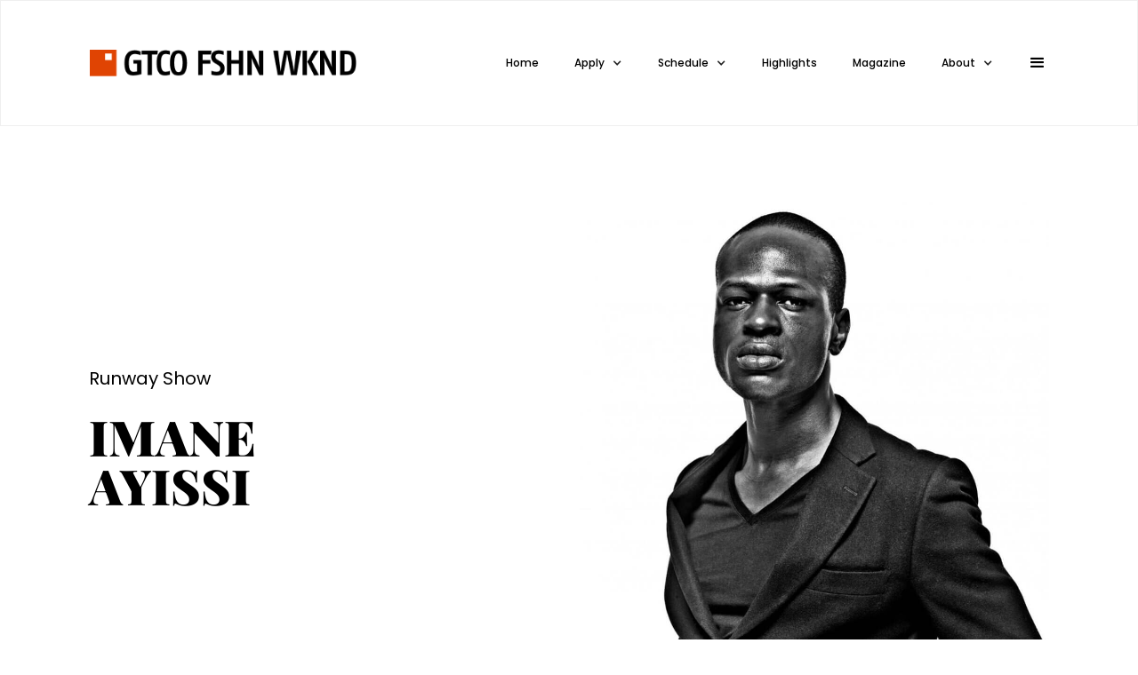

--- FILE ---
content_type: text/html
request_url: https://fashionweekend.gtcoplc.com/runway-2019/imane-ayissi
body_size: 5460
content:
<!DOCTYPE html><!-- Last Published: Sat Nov 15 2025 15:38:11 GMT+0000 (Coordinated Universal Time) --><html data-wf-domain="fashionweekend.gtcoplc.com" data-wf-page="6323827c4fd0373effb8092a" data-wf-site="632311c29a4f5364aba38727" data-wf-collection="6323827c4fd037a1c0b80928" data-wf-item-slug="imane-ayissi"><head><meta charset="utf-8"/><title>gtcofashionweekend</title><meta content="width=device-width, initial-scale=1" name="viewport"/><link href="https://cdn.prod.website-files.com/632311c29a4f5364aba38727/css/gtcofashionweekend.shared.e84a8ccc4.min.css" rel="stylesheet" type="text/css"/><link href="https://fonts.googleapis.com" rel="preconnect"/><link href="https://fonts.gstatic.com" rel="preconnect" crossorigin="anonymous"/><script src="https://ajax.googleapis.com/ajax/libs/webfont/1.6.26/webfont.js" type="text/javascript"></script><script type="text/javascript">WebFont.load({  google: {    families: ["PT Sans:400,400italic,700,700italic","Poppins:100,100italic,200,200italic,300,300italic,regular,italic,500,500italic,600,600italic,700,700italic,800,800italic,900,900italic"]  }});</script><script type="text/javascript">!function(o,c){var n=c.documentElement,t=" w-mod-";n.className+=t+"js",("ontouchstart"in o||o.DocumentTouch&&c instanceof DocumentTouch)&&(n.className+=t+"touch")}(window,document);</script><link href="https://cdn.prod.website-files.com/632311c29a4f5364aba38727/632314e1a4ab743db18c4b80_GTCO%20fshn%20wknd%20%20favicon-32x32.png" rel="shortcut icon" type="image/x-icon"/><link href="https://cdn.prod.website-files.com/632311c29a4f5364aba38727/632314e4c4b9b7a58b35372c_GTCO%20fshn%20wknd%20%20webclip-256x256.png" rel="apple-touch-icon"/><link href="fashionweekend.gtcoplc.com/runway-2019/imane-ayissi" rel="canonical"/><script async="" src="https://www.googletagmanager.com/gtag/js?id=G-6SBKGP584F"></script><script type="text/javascript">window.dataLayer = window.dataLayer || [];function gtag(){dataLayer.push(arguments);}gtag('js', new Date());gtag('config', 'G-6SBKGP584F', {'anonymize_ip': false});</script><!-- Google Tag Manager -->
<script>(function(w,d,s,l,i){w[l]=w[l]||[];w[l].push({'gtm.start':
new Date().getTime(),event:'gtm.js'});var f=d.getElementsByTagName(s)[0],
j=d.createElement(s),dl=l!='dataLayer'?'&l='+l:'';j.async=true;j.src=
'https://www.googletagmanager.com/gtm.js?id='+i+dl;f.parentNode.insertBefore(j,f);
})(window,document,'script','dataLayer','GTM-P62BWLB');</script>
<!-- End Google Tag Manager -->


<script src="https://apps.elfsight.com/p/platform.js" defer></script>
<div class="elfsight-app-60555c8e-a802-473b-8d5c-92e51380c2de"></div>


<script src="https://static.elfsight.com/platform/platform.js" data-use-service-core defer></script>
<div class="elfsight-app-b38880f0-590a-47e6-8bb4-87fd26ef16e2" data-elfsight-app-lazy></div></head><body><div><div data-animation="default" data-collapse="medium" data-duration="400" data-easing="ease" data-easing2="ease" role="banner" class="_2nd-navbar w-nav"><div class="main-container nav transparent _2nd-nav w-container"><div class="wrapper"><a href="/" class="brand-2 w-nav-brand"><img src="https://cdn.prod.website-files.com/632311c29a4f5364aba38727/632311c29a4f53d9d9a3877b_2nd%20logo.png" loading="lazy" alt="" class="image-logo"/></a><div class="menu-block"><div class="menu-button-2nd-navbar w-nav-button"><div class="icon w-icon-nav-menu"></div></div><nav role="navigation" class="nav-menu-3 w-nav-menu"><a href="/" class="nav--link w-nav-link">Home</a><div data-hover="true" data-delay="0" class="nav--link w-dropdown"><div class="dropdown-toggle w-dropdown-toggle"><div class="w-icon-dropdown-toggle"></div><div class="nav-text">Apply</div></div><nav class="dropdown-list w-dropdown-list"><a href="/stalls" class="nav--link w-dropdown-link">Free Stall Registration</a><a href="/model-casting" class="nav--link w-dropdown-link">Model Casting</a><a href="/masterclass-registration" class="nav--link w-dropdown-link">Masterclass</a></nav></div><div data-hover="true" data-delay="0" class="nav--link w-dropdown"><div class="dropdown-toggle w-dropdown-toggle"><div class="w-icon-dropdown-toggle"></div><div class="nav-text">Schedule</div></div><nav class="dropdown-list w-dropdown-list"><a href="/masterclass-schedule" class="nav--link w-dropdown-link">Masterclass</a><a href="/runway-designers" class="nav--link w-dropdown-link">Runway Shows</a><a href="/stalls-schedule" class="nav--link w-dropdown-link">Fashion Businesses</a></nav></div><a href="/highlight" class="nav--link w-nav-link">Highlights</a><a href="/magazine" class="nav--link w-nav-link">Magazine</a><div data-hover="true" data-delay="0" class="nav--link w-dropdown"><div class="dropdown-toggle w-dropdown-toggle"><div class="w-icon-dropdown-toggle"></div><div class="nav-text">About</div></div><nav class="dropdown-list w-dropdown-list"><a href="/about" class="nav--link w-dropdown-link">GTCO Fashion Weekend</a><a href="/about-masterclass" class="nav--link w-dropdown-link">Masterclass</a><a href="/about-runway" class="nav--link w-dropdown-link">Runway Shows</a><a href="/about-shopping" class="nav--link w-dropdown-link">Shopping</a></nav></div></nav></div></div></div></div></div><div><div class="all-container w-container"><div class="w-layout-grid about-grid cms"><div id="w-node-_4136e8f2-c994-7491-878b-942353582005-ffb8092a" class="heading-all-pages center"><h4 id="w-node-_4136e8f2-c994-7491-878b-942353582006-ffb8092a" class="h1-central no-padding">Runway Show</h4><h1 id="w-node-_4136e8f2-c994-7491-878b-942353582008-ffb8092a" class="h1-central">IMANE AYISSI</h1></div><div id="w-node-_4136e8f2-c994-7491-878b-94235358200a-ffb8092a" class="right-content hero-image"><img alt="" loading="lazy" id="w-node-_4136e8f2-c994-7491-878b-94235358200b-ffb8092a" src="https://cdn.prod.website-files.com/632311c29a4f53278fa3872a/68f7c2c7123cc4a3ddfd0a5f_IMANE_AYISSI.jpeg"/></div></div><div class="youtube"><h3 class="heading-10">Watch Runway Show</h3><div style="padding-top:56.20608899297424%" class="w-video w-embed"><iframe class="embedly-embed" src="//cdn.embedly.com/widgets/media.html?src=https%3A%2F%2Fwww.youtube.com%2Fembed%2FAxxuwCLzh-o%3Ffeature%3Doembed&display_name=YouTube&url=https%3A%2F%2Fwww.youtube.com%2Fwatch%3Fv%3DAxxuwCLzh-o&image=https%3A%2F%2Fi.ytimg.com%2Fvi%2FAxxuwCLzh-o%2Fhqdefault.jpg&key=96f1f04c5f4143bcb0f2e68c87d65feb&type=text%2Fhtml&schema=youtube" width="854" height="480" scrolling="no" title="YouTube embed" frameborder="0" allow="autoplay; fullscreen" allowfullscreen="true"></iframe></div></div><div class="_2nd-section cms"><div id="w-node-_4136e8f2-c994-7491-878b-942353582011-ffb8092a" class="bio-text-left-group"><h1 class="bio-text-title">IMANE AYISSI</h1><h1 class="bio-text-topic">2019</h1></div><div id="w-node-_4136e8f2-c994-7491-878b-942353582016-ffb8092a" class="bio-text-right-group"><div class="w-dyn-list"><script type="text/x-wf-template" id="wf-template-4136e8f2-c994-7491-878b-942353582018">%3Cdiv%20role%3D%22listitem%22%20class%3D%22w-dyn-item%20w-dyn-repeater-item%22%3E%3Cimg%20alt%3D%22%22%20loading%3D%22lazy%22%20src%3D%22https%3A%2F%2Fcdn.prod.website-files.com%2F632311c29a4f53278fa3872a%2F68f7c2c8123cc4a3ddfd0a98_AT1I6356-min.jpeg%22%20class%3D%22image-18%22%2F%3E%3C%2Fdiv%3E</script><div role="list" class="w-dyn-items"><div role="listitem" class="w-dyn-item w-dyn-repeater-item"><img alt="" loading="lazy" src="https://cdn.prod.website-files.com/632311c29a4f53278fa3872a/68f7c2c8123cc4a3ddfd0a98_AT1I6356-min.jpeg" class="image-18"/></div><div role="listitem" class="w-dyn-item w-dyn-repeater-item"><img alt="" loading="lazy" src="https://cdn.prod.website-files.com/632311c29a4f53278fa3872a/68f7c2c8123cc4a3ddfd0aa7_AT1I6022-min.jpeg" class="image-18"/></div><div role="listitem" class="w-dyn-item w-dyn-repeater-item"><img alt="" loading="lazy" src="https://cdn.prod.website-files.com/632311c29a4f53278fa3872a/68f7c2c7123cc4a3ddfd0a8f_AT1I5906-min.jpeg" class="image-18"/></div><div role="listitem" class="w-dyn-item w-dyn-repeater-item"><img alt="" loading="lazy" src="https://cdn.prod.website-files.com/632311c29a4f53278fa3872a/68f7c2c8123cc4a3ddfd0a9b_AT1I6027-min.jpeg" class="image-18"/></div><div role="listitem" class="w-dyn-item w-dyn-repeater-item"><img alt="" loading="lazy" src="https://cdn.prod.website-files.com/632311c29a4f53278fa3872a/68f7c2c8123cc4a3ddfd0aaf_AT1I5944-min.jpeg" class="image-18"/></div><div role="listitem" class="w-dyn-item w-dyn-repeater-item"><img alt="" loading="lazy" src="https://cdn.prod.website-files.com/632311c29a4f53278fa3872a/68f7c2c8123cc4a3ddfd0aa3_AT1I6325-min.jpeg" class="image-18"/></div><div role="listitem" class="w-dyn-item w-dyn-repeater-item"><img alt="" loading="lazy" src="https://cdn.prod.website-files.com/632311c29a4f53278fa3872a/68f7c2c8123cc4a3ddfd0aab_AT1I6072-min.jpeg" class="image-18"/></div><div role="listitem" class="w-dyn-item w-dyn-repeater-item"><img alt="" loading="lazy" src="https://cdn.prod.website-files.com/632311c29a4f53278fa3872a/68f7c2c7123cc4a3ddfd0a64_AT1I6142-min.jpeg" class="image-18"/></div><div role="listitem" class="w-dyn-item w-dyn-repeater-item"><img alt="" loading="lazy" src="https://cdn.prod.website-files.com/632311c29a4f53278fa3872a/68f7c2c7123cc4a3ddfd0a5b_AT1I6557-min.jpeg" class="image-18"/></div><div role="listitem" class="w-dyn-item w-dyn-repeater-item"><img alt="" loading="lazy" src="https://cdn.prod.website-files.com/632311c29a4f53278fa3872a/68f7c2c7123cc4a3ddfd0a67_AT1I6268-min.jpeg" class="image-18"/></div><div role="listitem" class="w-dyn-item w-dyn-repeater-item"><img alt="" loading="lazy" src="https://cdn.prod.website-files.com/632311c29a4f53278fa3872a/68f7c2c7123cc4a3ddfd0a6b_AT1I6081-min.jpeg" class="image-18"/></div><div role="listitem" class="w-dyn-item w-dyn-repeater-item"><img alt="" loading="lazy" src="https://cdn.prod.website-files.com/632311c29a4f53278fa3872a/68f7c2c7123cc4a3ddfd0a77_AT1I6211-min.jpeg" class="image-18"/></div><div role="listitem" class="w-dyn-item w-dyn-repeater-item"><img alt="" loading="lazy" src="https://cdn.prod.website-files.com/632311c29a4f53278fa3872a/68f7c2c7123cc4a3ddfd0a6f_AT1I6479-min.jpeg" class="image-18"/></div><div role="listitem" class="w-dyn-item w-dyn-repeater-item"><img alt="" loading="lazy" src="https://cdn.prod.website-files.com/632311c29a4f53278fa3872a/68f7c2c7123cc4a3ddfd0a84_AT1I6241-min.jpeg" class="image-18"/></div><div role="listitem" class="w-dyn-item w-dyn-repeater-item"><img alt="" loading="lazy" src="https://cdn.prod.website-files.com/632311c29a4f53278fa3872a/68f7c2c7123cc4a3ddfd0a93_AT1I5969-min.jpeg" class="image-18"/></div><div role="listitem" class="w-dyn-item w-dyn-repeater-item"><img alt="" loading="lazy" src="https://cdn.prod.website-files.com/632311c29a4f53278fa3872a/68f7c2c7123cc4a3ddfd0a7c_AT1I6205-min.jpeg" class="image-18"/></div><div role="listitem" class="w-dyn-item w-dyn-repeater-item"><img alt="" loading="lazy" src="https://cdn.prod.website-files.com/632311c29a4f53278fa3872a/68f7c2c8123cc4a3ddfd0a9f_AT1I6399-min.jpeg" class="image-18"/></div><div role="listitem" class="w-dyn-item w-dyn-repeater-item"><img alt="" loading="lazy" src="https://cdn.prod.website-files.com/632311c29a4f53278fa3872a/68f7c2c7123cc4a3ddfd0a87_AT1I6353-min.jpeg" class="image-18"/></div><div role="listitem" class="w-dyn-item w-dyn-repeater-item"><img alt="" loading="lazy" src="https://cdn.prod.website-files.com/632311c29a4f53278fa3872a/68f7c2c7123cc4a3ddfd0a73_AT1I5980-min.jpeg" class="image-18"/></div><div role="listitem" class="w-dyn-item w-dyn-repeater-item"><img alt="" loading="lazy" src="https://cdn.prod.website-files.com/632311c29a4f53278fa3872a/68f7c2c7123cc4a3ddfd0a8b_AT1I6254-min.jpeg" class="image-18"/></div><div role="listitem" class="w-dyn-item w-dyn-repeater-item"><img alt="" loading="lazy" src="https://cdn.prod.website-files.com/632311c29a4f53278fa3872a/68f7c2c7123cc4a3ddfd0a81_AT1I6617-min.jpeg" class="image-18"/></div></div><div class="w-dyn-hide w-dyn-empty"><div>No items found.</div></div></div></div></div></div></div><div class="section mf-previeww-section"><div class="seperator"></div><div class="main-container travel-section w-container"><div class="block"></div><h4 class="h4-center">see more</h4><div class="collection-list-wrapper-3 w-dyn-list"><div role="list" class="collection-list-2 w-dyn-items"><div role="listitem" class="collection-item-7 w-dyn-item"><div class="mf-card-group"><a style="background-image:url(&quot;https://cdn.prod.website-files.com/632311c29a4f53278fa3872a/68f7c2c76ab3ea350876aec2_TZAR.jpeg&quot;)" href="/runway-2019/tzar-studio" class="mf-card-image w-inline-block"></a><div class="mf-card-text-group"><h1 class="mf-card-name">Tzar Studio</h1></div></div></div><div role="listitem" class="collection-item-7 w-dyn-item"><div class="mf-card-group"><a style="background-image:url(&quot;https://cdn.prod.website-files.com/632311c29a4f53278fa3872a/68f7c2c85595c995fc5666f6_threeasfour.jpeg&quot;)" href="/runway-2019/threeasfour" class="mf-card-image w-inline-block"></a><div class="mf-card-text-group"><h1 class="mf-card-name">THREEASFOUR</h1></div></div></div><div role="listitem" class="collection-item-7 w-dyn-item"><div class="mf-card-group"><a style="background-image:url(&quot;https://cdn.prod.website-files.com/632311c29a4f53278fa3872a/68f7c2c47d97ce32b5ae44a3_ODIO_MIMONET.jpeg&quot;)" href="/runway-2019/odio-mimonet" class="mf-card-image w-inline-block"></a><div class="mf-card-text-group"><h1 class="mf-card-name">ODIO MIMONET </h1></div></div></div><div role="listitem" class="collection-item-7 w-dyn-item"><div class="mf-card-group"><a style="background-image:url(&quot;https://cdn.prod.website-files.com/632311c29a4f53278fa3872a/68f7c2c422ba4271611bdb9d_MANTSHO.jpeg&quot;)" href="/runway-2019/mantsho" class="mf-card-image w-inline-block"></a><div class="mf-card-text-group"><h1 class="mf-card-name">MANTSHO</h1></div></div></div><div role="listitem" class="collection-item-7 w-dyn-item"><div class="mf-card-group"><a style="background-image:url(&quot;https://cdn.prod.website-files.com/632311c29a4f53278fa3872a/68f7c2c44b30f3737db5005f_haus-of-stone.jpeg&quot;)" href="/runway-2019/haus-of-stone" class="mf-card-image w-inline-block"></a><div class="mf-card-text-group"><h1 class="mf-card-name">HAUS OF STONE</h1></div></div></div><div role="listitem" class="collection-item-7 w-dyn-item"><div class="mf-card-group"><a style="background-image:url(&quot;https://cdn.prod.website-files.com/632311c29a4f53278fa3872a/68f7c2c54c77025a0c2172a0_STYLE_TEMPLE-.jpeg&quot;)" href="/runway-2019/style-temple" class="mf-card-image w-inline-block"></a><div class="mf-card-text-group"><h1 class="mf-card-name">STYLE TEMPLE</h1></div></div></div><div role="listitem" class="collection-item-7 w-dyn-item"><div class="mf-card-group"><a style="background-image:url(&quot;https://cdn.prod.website-files.com/632311c29a4f53278fa3872a/68f7c2c622ba4271611bdcbb_Nkwo-Onwuka.png&quot;)" href="/runway-2019/nkwo" class="mf-card-image w-inline-block"></a><div class="mf-card-text-group"><h1 class="mf-card-name">NKWO</h1></div></div></div><div role="listitem" class="collection-item-7 w-dyn-item"><div class="mf-card-group"><a style="background-image:url(&quot;https://cdn.prod.website-files.com/632311c29a4f53278fa3872a/68f7c2c54c2e7968a4d5b08e_THULA_SINDI.jpeg&quot;)" href="/runway-2019/thula-sindi" class="mf-card-image w-inline-block"></a><div class="mf-card-text-group"><h1 class="mf-card-name">THULA SINDI</h1></div></div></div><div role="listitem" class="collection-item-7 w-dyn-item"><div class="mf-card-group"><a style="background-image:url(&quot;https://cdn.prod.website-files.com/632311c29a4f53278fa3872a/68f7c2c6fe16bcc6b771e670_LEZANNE_VIVIERS.jpeg&quot;)" href="/runway-2019/lezanne-viviers" class="mf-card-image w-inline-block"></a><div class="mf-card-text-group"><h1 class="mf-card-name">LEZANNE VIVIERS</h1></div></div></div><div role="listitem" class="collection-item-7 w-dyn-item"><div class="mf-card-group"><a style="background-image:url(&quot;https://cdn.prod.website-files.com/632311c29a4f53278fa3872a/68f7c2c382979a8c1bcb3fd2_huishan-zhang.jpeg&quot;)" href="/runway-2019/huishan-zhang" class="mf-card-image w-inline-block"></a><div class="mf-card-text-group"><h1 class="mf-card-name">HUISHAN ZHANG </h1></div></div></div><div role="listitem" class="collection-item-7 w-dyn-item"><div class="mf-card-group"><a style="background-image:url(&quot;https://cdn.prod.website-files.com/632311c29a4f53278fa3872a/68f7c2c17d97ce32b5ae42df_ITUEN-BASI-.jpeg&quot;)" href="/runway-2019/ituen-basi" class="mf-card-image w-inline-block"></a><div class="mf-card-text-group"><h1 class="mf-card-name">ITUEN BASI </h1></div></div></div><div role="listitem" class="collection-item-7 w-dyn-item"><div class="mf-card-group"><a style="background-image:url(&quot;https://cdn.prod.website-files.com/632311c29a4f53278fa3872a/68f7c2c1123cc4a3ddfd0977_01-sukeina.jpeg&quot;)" href="/runway-2019/sukeina" class="mf-card-image w-inline-block"></a><div class="mf-card-text-group"><h1 class="mf-card-name">SUKEINA</h1></div></div></div><div role="listitem" class="collection-item-7 w-dyn-item"><div class="mf-card-group"><a style="background-image:url(&quot;https://cdn.prod.website-files.com/632311c29a4f53278fa3872a/68f7c2c84c2e7968a4d5b142_FRUCHE.jpeg&quot;)" href="/runway-2019/fruche" class="mf-card-image w-inline-block"></a><div class="mf-card-text-group"><h1 class="mf-card-name">FRUCHE</h1></div></div></div><div role="listitem" class="collection-item-7 w-dyn-item"><div class="mf-card-group"><a style="background-image:url(&quot;https://cdn.prod.website-files.com/632311c29a4f53278fa3872a/68f7c2c9e76fd4f120be2ebc_Mafi-Mafi-Mahlet-Afework.jpeg&quot;)" href="/runway-2019/mafi-mafi" class="mf-card-image w-inline-block"></a><div class="mf-card-text-group"><h1 class="mf-card-name">MAFI MAFI </h1></div></div></div><div role="listitem" class="collection-item-7 w-dyn-item"><div class="mf-card-group"><a style="background-image:url(&quot;https://cdn.prod.website-files.com/632311c29a4f53278fa3872a/68f7c2c33ced9c04f73402c4_Dawson_Erwiah_photo_Joshua-Jordan_1_crop.jpeg&quot;)" href="/runway-2019/studio-189" class="mf-card-image w-inline-block"></a><div class="mf-card-text-group"><h1 class="mf-card-name">STUDIO 189</h1></div></div></div><div role="listitem" class="collection-item-7 w-dyn-item"><div class="mf-card-group"><a style="background-image:url(&quot;https://cdn.prod.website-files.com/632311c29a4f53278fa3872a/68f7c2c44b30f3737db5007c_FashionDesignerDesignerLanrePortrait.jpeg&quot;)" href="/runway-2019/lanre-da-silva-ajayi" class="mf-card-image w-inline-block"></a><div class="mf-card-text-group"><h1 class="mf-card-name">LANRE DA SILVA AJAYI </h1></div></div></div><div role="listitem" class="collection-item-7 w-dyn-item"><div class="mf-card-group"><a style="background-image:url(&quot;https://cdn.prod.website-files.com/632311c29a4f53278fa3872a/68f7c2c35595c995fc5663d3_laquan_smith.jpeg&quot;)" href="/runway-2019/laquan-smith" class="mf-card-image w-inline-block"></a><div class="mf-card-text-group"><h1 class="mf-card-name">Laquan Smith </h1></div></div></div></div></div></div></div><div class="section"><div class="seperator"></div><div class="main-container form-section w-container"><div class="cta-form"><div class="cta-form-content"><div class="cta-imag"><img src="https://cdn.prod.website-files.com/632311c29a4f5364aba38727/632311c29a4f5388e5a38779_CTA%20image.png" loading="lazy" sizes="100vw" srcset="https://cdn.prod.website-files.com/632311c29a4f5364aba38727/632311c29a4f5388e5a38779_CTA%2520image-p-500.png 500w, https://cdn.prod.website-files.com/632311c29a4f5364aba38727/632311c29a4f5388e5a38779_CTA%20image.png 582w" alt="" class="image-2"/></div><div class="cta-right-form"><h3 class="heading-cta">Stay Updated</h3><p class="paragraph-14px light form">Subscribe to stay updated with relevant information about the GTCO FSHN WKND.</p><div class="form-block w-form"><form id="email-form" name="email-form" data-name="Email Form" method="get" class="form" data-wf-page-id="6323827c4fd0373effb8092a" data-wf-element-id="c3b6f7bd-a9fe-02c8-4717-4b6dd2f88b13"><input class="text-field w-input" maxlength="256" name="Email-3" data-name="Email 3" placeholder="Email" type="email" id="Email-3" required=""/><div class="form-line"></div><input class="text-field name w-input" maxlength="256" name="Name-2" data-name="Name 2" placeholder="Name" type="text" id="Name-2" required=""/><input type="submit" data-wait="Please wait..." class="form-button w-button" value="Submit"/></form><div class="w-form-done"><div>Thank you! Your submission has been received!</div></div><div class="w-form-fail"><div>Oops! Something went wrong while submitting the form.</div></div></div></div></div></div></div></div><div class="section footer"><div class="seperator"></div><div class="main-container footer w-container"><div class="footer"><div class="w-layout-grid footer-grid"><div id="w-node-_6ae2b29e-dde9-1e76-eaca-96f34c8d9ef2-4c8d9eed" class="w-layout-grid left-grid"><div id="w-node-_6ae2b29e-dde9-1e76-eaca-96f34c8d9ef3-4c8d9eed" class="logo"><a href="/" class="link-block w-inline-block"><img src="https://cdn.prod.website-files.com/632311c29a4f5364aba38727/632311c29a4f5359efa3877a_logo.png" loading="lazy" alt="" class="image-7"/></a></div><div class="text"><p class="paragraph-14px medium footer">PROMOTING ENTERPRISE</p><p class="paragraph-14px footer">The Guaranty Trust Fashion Weekend is a consumer-focused fashion exhibition and capacity-building event that aims to promote enterprise within the fast-growing Nigerian Fashion Industry.</p></div></div><div id="w-node-_6ae2b29e-dde9-1e76-eaca-96f34c8d9efa-4c8d9eed" class="w-layout-grid right-grid"><div class="lefft-text"><a href="/about-runway" class="footer-link">Runway</a><a href="/about-masterclass" class="footer-link">Masterclasses</a><a href="/about-shopping" class="footer-link">Retail Stores</a><a href="/highlight" class="footer-link">Fashion Presentation</a><a href="https://www.gtcoplc.com/privacy-policy" target="_blank" class="footer-link">Privacy Policy</a></div><div class="right-textt"><a href="https://www.gtcoplc.com/who-we-are/our-history" target="_blank" class="footer-link">About GTCO Plc</a><a href="/about" class="footer-link">ABOUT GTCO FSHN WKND</a><a href="https://www.gtcoplc.com/how-we-give-back/promoting-enterprise" class="footer-link">PROMOTING ENTERPRISE</a><a href="https://foodanddrink.gtcoplc.com" target="_blank" class="footer-link">GTCO FOOD AND DRINK</a></div></div></div></div></div><main class="copyright-section lower-right footer-link"><div class="copyright-section-line small"></div><div class="text-right"><p class="paragraph-14px copyright"><sub>© 2025 Guaranty Trust FSHN WKND.</sub><strong><sub> <br/>‍</sub></strong><sub>(Property of GTCO Plc., RC 1690945, by the Central Bank of Nigeria). All rights reserved.</sub></p></div><div class="copyright-section-line center"></div><div class="social-footer-icons"><a href="https://www.youtube.com/gtbank" target="_blank" class="social-logo w-inline-block"><img src="https://cdn.prod.website-files.com/632311c29a4f5364aba38727/632311c29a4f531733a3876d_youtube.png" loading="lazy" alt="" class="_80-icon"/></a><a href="https://www.facebook.com/gtbank/" target="_blank" class="social-logo w-inline-block"><img src="https://cdn.prod.website-files.com/632311c29a4f5364aba38727/632311c29a4f53e550a3876b_facebook.png" loading="lazy" alt="" class="_80-icon"/></a><a href="https://twitter.com/gtbank?ref_src=twsrc%5Egoogle%7Ctwcamp%5Eserp%7Ctwgr%5Eauthor" target="_blank" class="social-logo w-inline-block"><img src="https://cdn.prod.website-files.com/632311c29a4f5364aba38727/632311c29a4f5384d8a3876c_twitter.png" loading="lazy" alt="" class="_80-icon"/></a><a href="https://www.instagram.com/gtbank" target="_blank" class="social-logo last w-inline-block"><img src="https://cdn.prod.website-files.com/632311c29a4f5364aba38727/632311c29a4f53a35fa38773_instagram.png" loading="lazy" alt="" class="_80-icon"/></a></div><div class="copyright-section-line small"></div></main></div><script src="https://d3e54v103j8qbb.cloudfront.net/js/jquery-3.5.1.min.dc5e7f18c8.js?site=632311c29a4f5364aba38727" type="text/javascript" integrity="sha256-9/aliU8dGd2tb6OSsuzixeV4y/faTqgFtohetphbbj0=" crossorigin="anonymous"></script><script src="https://cdn.prod.website-files.com/632311c29a4f5364aba38727/js/gtcofashionweekend.schunk.36b8fb49256177c8.js" type="text/javascript"></script><script src="https://cdn.prod.website-files.com/632311c29a4f5364aba38727/js/gtcofashionweekend.schunk.4d14ffc921559334.js" type="text/javascript"></script><script src="https://cdn.prod.website-files.com/632311c29a4f5364aba38727/js/gtcofashionweekend.218a3adb.ef04b6c7c99b73d5.js" type="text/javascript"></script></body></html>

--- FILE ---
content_type: text/css
request_url: https://cdn.prod.website-files.com/632311c29a4f5364aba38727/css/gtcofashionweekend.shared.e84a8ccc4.min.css
body_size: 24497
content:
html{-webkit-text-size-adjust:100%;-ms-text-size-adjust:100%;font-family:sans-serif}body{margin:0}article,aside,details,figcaption,figure,footer,header,hgroup,main,menu,nav,section,summary{display:block}audio,canvas,progress,video{vertical-align:baseline;display:inline-block}audio:not([controls]){height:0;display:none}[hidden],template{display:none}a{background-color:#0000}a:active,a:hover{outline:0}abbr[title]{border-bottom:1px dotted}b,strong{font-weight:700}dfn{font-style:italic}h1{margin:.67em 0;font-size:2em}mark{color:#000;background:#ff0}small{font-size:80%}sub,sup{vertical-align:baseline;font-size:75%;line-height:0;position:relative}sup{top:-.5em}sub{bottom:-.25em}img{border:0}svg:not(:root){overflow:hidden}hr{box-sizing:content-box;height:0}pre{overflow:auto}code,kbd,pre,samp{font-family:monospace;font-size:1em}button,input,optgroup,select,textarea{color:inherit;font:inherit;margin:0}button{overflow:visible}button,select{text-transform:none}button,html input[type=button],input[type=reset]{-webkit-appearance:button;cursor:pointer}button[disabled],html input[disabled]{cursor:default}button::-moz-focus-inner,input::-moz-focus-inner{border:0;padding:0}input{line-height:normal}input[type=checkbox],input[type=radio]{box-sizing:border-box;padding:0}input[type=number]::-webkit-inner-spin-button,input[type=number]::-webkit-outer-spin-button{height:auto}input[type=search]{-webkit-appearance:none}input[type=search]::-webkit-search-cancel-button,input[type=search]::-webkit-search-decoration{-webkit-appearance:none}legend{border:0;padding:0}textarea{overflow:auto}optgroup{font-weight:700}table{border-collapse:collapse;border-spacing:0}td,th{padding:0}@font-face{font-family:webflow-icons;src:url([data-uri])format("truetype");font-weight:400;font-style:normal}[class^=w-icon-],[class*=\ w-icon-]{speak:none;font-variant:normal;text-transform:none;-webkit-font-smoothing:antialiased;-moz-osx-font-smoothing:grayscale;font-style:normal;font-weight:400;line-height:1;font-family:webflow-icons!important}.w-icon-slider-right:before{content:""}.w-icon-slider-left:before{content:""}.w-icon-nav-menu:before{content:""}.w-icon-arrow-down:before,.w-icon-dropdown-toggle:before{content:""}.w-icon-file-upload-remove:before{content:""}.w-icon-file-upload-icon:before{content:""}*{box-sizing:border-box}html{height:100%}body{color:#333;background-color:#fff;min-height:100%;margin:0;font-family:Arial,sans-serif;font-size:14px;line-height:20px}img{vertical-align:middle;max-width:100%;display:inline-block}html.w-mod-touch *{background-attachment:scroll!important}.w-block{display:block}.w-inline-block{max-width:100%;display:inline-block}.w-clearfix:before,.w-clearfix:after{content:" ";grid-area:1/1/2/2;display:table}.w-clearfix:after{clear:both}.w-hidden{display:none}.w-button{color:#fff;line-height:inherit;cursor:pointer;background-color:#3898ec;border:0;border-radius:0;padding:9px 15px;text-decoration:none;display:inline-block}input.w-button{-webkit-appearance:button}html[data-w-dynpage] [data-w-cloak]{color:#0000!important}.w-code-block{margin:unset}pre.w-code-block code{all:inherit}.w-optimization{display:contents}.w-webflow-badge,.w-webflow-badge>img{box-sizing:unset;width:unset;height:unset;max-height:unset;max-width:unset;min-height:unset;min-width:unset;margin:unset;padding:unset;float:unset;clear:unset;border:unset;border-radius:unset;background:unset;background-image:unset;background-position:unset;background-size:unset;background-repeat:unset;background-origin:unset;background-clip:unset;background-attachment:unset;background-color:unset;box-shadow:unset;transform:unset;direction:unset;font-family:unset;font-weight:unset;color:unset;font-size:unset;line-height:unset;font-style:unset;font-variant:unset;text-align:unset;letter-spacing:unset;-webkit-text-decoration:unset;text-decoration:unset;text-indent:unset;text-transform:unset;list-style-type:unset;text-shadow:unset;vertical-align:unset;cursor:unset;white-space:unset;word-break:unset;word-spacing:unset;word-wrap:unset;transition:unset}.w-webflow-badge{white-space:nowrap;cursor:pointer;box-shadow:0 0 0 1px #0000001a,0 1px 3px #0000001a;visibility:visible!important;opacity:1!important;z-index:2147483647!important;color:#aaadb0!important;overflow:unset!important;background-color:#fff!important;border-radius:3px!important;width:auto!important;height:auto!important;margin:0!important;padding:6px!important;font-size:12px!important;line-height:14px!important;text-decoration:none!important;display:inline-block!important;position:fixed!important;inset:auto 12px 12px auto!important;transform:none!important}.w-webflow-badge>img{position:unset;visibility:unset!important;opacity:1!important;vertical-align:middle!important;display:inline-block!important}h1,h2,h3,h4,h5,h6{margin-bottom:10px;font-weight:700}h1{margin-top:20px;font-size:38px;line-height:44px}h2{margin-top:20px;font-size:32px;line-height:36px}h3{margin-top:20px;font-size:24px;line-height:30px}h4{margin-top:10px;font-size:18px;line-height:24px}h5{margin-top:10px;font-size:14px;line-height:20px}h6{margin-top:10px;font-size:12px;line-height:18px}p{margin-top:0;margin-bottom:10px}blockquote{border-left:5px solid #e2e2e2;margin:0 0 10px;padding:10px 20px;font-size:18px;line-height:22px}figure{margin:0 0 10px}figcaption{text-align:center;margin-top:5px}ul,ol{margin-top:0;margin-bottom:10px;padding-left:40px}.w-list-unstyled{padding-left:0;list-style:none}.w-embed:before,.w-embed:after{content:" ";grid-area:1/1/2/2;display:table}.w-embed:after{clear:both}.w-video{width:100%;padding:0;position:relative}.w-video iframe,.w-video object,.w-video embed{border:none;width:100%;height:100%;position:absolute;top:0;left:0}fieldset{border:0;margin:0;padding:0}button,[type=button],[type=reset]{cursor:pointer;-webkit-appearance:button;border:0}.w-form{margin:0 0 15px}.w-form-done{text-align:center;background-color:#ddd;padding:20px;display:none}.w-form-fail{background-color:#ffdede;margin-top:10px;padding:10px;display:none}label{margin-bottom:5px;font-weight:700;display:block}.w-input,.w-select{color:#333;vertical-align:middle;background-color:#fff;border:1px solid #ccc;width:100%;height:38px;margin-bottom:10px;padding:8px 12px;font-size:14px;line-height:1.42857;display:block}.w-input::placeholder,.w-select::placeholder{color:#999}.w-input:focus,.w-select:focus{border-color:#3898ec;outline:0}.w-input[disabled],.w-select[disabled],.w-input[readonly],.w-select[readonly],fieldset[disabled] .w-input,fieldset[disabled] .w-select{cursor:not-allowed}.w-input[disabled]:not(.w-input-disabled),.w-select[disabled]:not(.w-input-disabled),.w-input[readonly],.w-select[readonly],fieldset[disabled]:not(.w-input-disabled) .w-input,fieldset[disabled]:not(.w-input-disabled) .w-select{background-color:#eee}textarea.w-input,textarea.w-select{height:auto}.w-select{background-color:#f3f3f3}.w-select[multiple]{height:auto}.w-form-label{cursor:pointer;margin-bottom:0;font-weight:400;display:inline-block}.w-radio{margin-bottom:5px;padding-left:20px;display:block}.w-radio:before,.w-radio:after{content:" ";grid-area:1/1/2/2;display:table}.w-radio:after{clear:both}.w-radio-input{float:left;margin:3px 0 0 -20px;line-height:normal}.w-file-upload{margin-bottom:10px;display:block}.w-file-upload-input{opacity:0;z-index:-100;width:.1px;height:.1px;position:absolute;overflow:hidden}.w-file-upload-default,.w-file-upload-uploading,.w-file-upload-success{color:#333;display:inline-block}.w-file-upload-error{margin-top:10px;display:block}.w-file-upload-default.w-hidden,.w-file-upload-uploading.w-hidden,.w-file-upload-error.w-hidden,.w-file-upload-success.w-hidden{display:none}.w-file-upload-uploading-btn{cursor:pointer;background-color:#fafafa;border:1px solid #ccc;margin:0;padding:8px 12px;font-size:14px;font-weight:400;display:flex}.w-file-upload-file{background-color:#fafafa;border:1px solid #ccc;flex-grow:1;justify-content:space-between;margin:0;padding:8px 9px 8px 11px;display:flex}.w-file-upload-file-name{font-size:14px;font-weight:400;display:block}.w-file-remove-link{cursor:pointer;width:auto;height:auto;margin-top:3px;margin-left:10px;padding:3px;display:block}.w-icon-file-upload-remove{margin:auto;font-size:10px}.w-file-upload-error-msg{color:#ea384c;padding:2px 0;display:inline-block}.w-file-upload-info{padding:0 12px;line-height:38px;display:inline-block}.w-file-upload-label{cursor:pointer;background-color:#fafafa;border:1px solid #ccc;margin:0;padding:8px 12px;font-size:14px;font-weight:400;display:inline-block}.w-icon-file-upload-icon,.w-icon-file-upload-uploading{width:20px;margin-right:8px;display:inline-block}.w-icon-file-upload-uploading{height:20px}.w-container{max-width:940px;margin-left:auto;margin-right:auto}.w-container:before,.w-container:after{content:" ";grid-area:1/1/2/2;display:table}.w-container:after{clear:both}.w-container .w-row{margin-left:-10px;margin-right:-10px}.w-row:before,.w-row:after{content:" ";grid-area:1/1/2/2;display:table}.w-row:after{clear:both}.w-row .w-row{margin-left:0;margin-right:0}.w-col{float:left;width:100%;min-height:1px;padding-left:10px;padding-right:10px;position:relative}.w-col .w-col{padding-left:0;padding-right:0}.w-col-1{width:8.33333%}.w-col-2{width:16.6667%}.w-col-3{width:25%}.w-col-4{width:33.3333%}.w-col-5{width:41.6667%}.w-col-6{width:50%}.w-col-7{width:58.3333%}.w-col-8{width:66.6667%}.w-col-9{width:75%}.w-col-10{width:83.3333%}.w-col-11{width:91.6667%}.w-col-12{width:100%}.w-hidden-main{display:none!important}@media screen and (max-width:991px){.w-container{max-width:728px}.w-hidden-main{display:inherit!important}.w-hidden-medium{display:none!important}.w-col-medium-1{width:8.33333%}.w-col-medium-2{width:16.6667%}.w-col-medium-3{width:25%}.w-col-medium-4{width:33.3333%}.w-col-medium-5{width:41.6667%}.w-col-medium-6{width:50%}.w-col-medium-7{width:58.3333%}.w-col-medium-8{width:66.6667%}.w-col-medium-9{width:75%}.w-col-medium-10{width:83.3333%}.w-col-medium-11{width:91.6667%}.w-col-medium-12{width:100%}.w-col-stack{width:100%;left:auto;right:auto}}@media screen and (max-width:767px){.w-hidden-main,.w-hidden-medium{display:inherit!important}.w-hidden-small{display:none!important}.w-row,.w-container .w-row{margin-left:0;margin-right:0}.w-col{width:100%;left:auto;right:auto}.w-col-small-1{width:8.33333%}.w-col-small-2{width:16.6667%}.w-col-small-3{width:25%}.w-col-small-4{width:33.3333%}.w-col-small-5{width:41.6667%}.w-col-small-6{width:50%}.w-col-small-7{width:58.3333%}.w-col-small-8{width:66.6667%}.w-col-small-9{width:75%}.w-col-small-10{width:83.3333%}.w-col-small-11{width:91.6667%}.w-col-small-12{width:100%}}@media screen and (max-width:479px){.w-container{max-width:none}.w-hidden-main,.w-hidden-medium,.w-hidden-small{display:inherit!important}.w-hidden-tiny{display:none!important}.w-col{width:100%}.w-col-tiny-1{width:8.33333%}.w-col-tiny-2{width:16.6667%}.w-col-tiny-3{width:25%}.w-col-tiny-4{width:33.3333%}.w-col-tiny-5{width:41.6667%}.w-col-tiny-6{width:50%}.w-col-tiny-7{width:58.3333%}.w-col-tiny-8{width:66.6667%}.w-col-tiny-9{width:75%}.w-col-tiny-10{width:83.3333%}.w-col-tiny-11{width:91.6667%}.w-col-tiny-12{width:100%}}.w-widget{position:relative}.w-widget-map{width:100%;height:400px}.w-widget-map label{width:auto;display:inline}.w-widget-map img{max-width:inherit}.w-widget-map .gm-style-iw{text-align:center}.w-widget-map .gm-style-iw>button{display:none!important}.w-widget-twitter{overflow:hidden}.w-widget-twitter-count-shim{vertical-align:top;text-align:center;background:#fff;border:1px solid #758696;border-radius:3px;width:28px;height:20px;display:inline-block;position:relative}.w-widget-twitter-count-shim *{pointer-events:none;-webkit-user-select:none;user-select:none}.w-widget-twitter-count-shim .w-widget-twitter-count-inner{text-align:center;color:#999;font-family:serif;font-size:15px;line-height:12px;position:relative}.w-widget-twitter-count-shim .w-widget-twitter-count-clear{display:block;position:relative}.w-widget-twitter-count-shim.w--large{width:36px;height:28px}.w-widget-twitter-count-shim.w--large .w-widget-twitter-count-inner{font-size:18px;line-height:18px}.w-widget-twitter-count-shim:not(.w--vertical){margin-left:5px;margin-right:8px}.w-widget-twitter-count-shim:not(.w--vertical).w--large{margin-left:6px}.w-widget-twitter-count-shim:not(.w--vertical):before,.w-widget-twitter-count-shim:not(.w--vertical):after{content:" ";pointer-events:none;border:solid #0000;width:0;height:0;position:absolute;top:50%;left:0}.w-widget-twitter-count-shim:not(.w--vertical):before{border-width:4px;border-color:#75869600 #5d6c7b #75869600 #75869600;margin-top:-4px;margin-left:-9px}.w-widget-twitter-count-shim:not(.w--vertical).w--large:before{border-width:5px;margin-top:-5px;margin-left:-10px}.w-widget-twitter-count-shim:not(.w--vertical):after{border-width:4px;border-color:#fff0 #fff #fff0 #fff0;margin-top:-4px;margin-left:-8px}.w-widget-twitter-count-shim:not(.w--vertical).w--large:after{border-width:5px;margin-top:-5px;margin-left:-9px}.w-widget-twitter-count-shim.w--vertical{width:61px;height:33px;margin-bottom:8px}.w-widget-twitter-count-shim.w--vertical:before,.w-widget-twitter-count-shim.w--vertical:after{content:" ";pointer-events:none;border:solid #0000;width:0;height:0;position:absolute;top:100%;left:50%}.w-widget-twitter-count-shim.w--vertical:before{border-width:5px;border-color:#5d6c7b #75869600 #75869600;margin-left:-5px}.w-widget-twitter-count-shim.w--vertical:after{border-width:4px;border-color:#fff #fff0 #fff0;margin-left:-4px}.w-widget-twitter-count-shim.w--vertical .w-widget-twitter-count-inner{font-size:18px;line-height:22px}.w-widget-twitter-count-shim.w--vertical.w--large{width:76px}.w-background-video{color:#fff;height:500px;position:relative;overflow:hidden}.w-background-video>video{object-fit:cover;z-index:-100;background-position:50%;background-size:cover;width:100%;height:100%;margin:auto;position:absolute;inset:-100%}.w-background-video>video::-webkit-media-controls-start-playback-button{-webkit-appearance:none;display:none!important}.w-background-video--control{background-color:#0000;padding:0;position:absolute;bottom:1em;right:1em}.w-background-video--control>[hidden]{display:none!important}.w-slider{text-align:center;clear:both;-webkit-tap-highlight-color:#0000;tap-highlight-color:#0000;background:#ddd;height:300px;position:relative}.w-slider-mask{z-index:1;white-space:nowrap;height:100%;display:block;position:relative;left:0;right:0;overflow:hidden}.w-slide{vertical-align:top;white-space:normal;text-align:left;width:100%;height:100%;display:inline-block;position:relative}.w-slider-nav{z-index:2;text-align:center;-webkit-tap-highlight-color:#0000;tap-highlight-color:#0000;height:40px;margin:auto;padding-top:10px;position:absolute;inset:auto 0 0}.w-slider-nav.w-round>div{border-radius:100%}.w-slider-nav.w-num>div{font-size:inherit;line-height:inherit;width:auto;height:auto;padding:.2em .5em}.w-slider-nav.w-shadow>div{box-shadow:0 0 3px #3336}.w-slider-nav-invert{color:#fff}.w-slider-nav-invert>div{background-color:#2226}.w-slider-nav-invert>div.w-active{background-color:#222}.w-slider-dot{cursor:pointer;background-color:#fff6;width:1em;height:1em;margin:0 3px .5em;transition:background-color .1s,color .1s;display:inline-block;position:relative}.w-slider-dot.w-active{background-color:#fff}.w-slider-dot:focus{outline:none;box-shadow:0 0 0 2px #fff}.w-slider-dot:focus.w-active{box-shadow:none}.w-slider-arrow-left,.w-slider-arrow-right{cursor:pointer;color:#fff;-webkit-tap-highlight-color:#0000;tap-highlight-color:#0000;-webkit-user-select:none;user-select:none;width:80px;margin:auto;font-size:40px;position:absolute;inset:0;overflow:hidden}.w-slider-arrow-left [class^=w-icon-],.w-slider-arrow-right [class^=w-icon-],.w-slider-arrow-left [class*=\ w-icon-],.w-slider-arrow-right [class*=\ w-icon-]{position:absolute}.w-slider-arrow-left:focus,.w-slider-arrow-right:focus{outline:0}.w-slider-arrow-left{z-index:3;right:auto}.w-slider-arrow-right{z-index:4;left:auto}.w-icon-slider-left,.w-icon-slider-right{width:1em;height:1em;margin:auto;inset:0}.w-slider-aria-label{clip:rect(0 0 0 0);border:0;width:1px;height:1px;margin:-1px;padding:0;position:absolute;overflow:hidden}.w-slider-force-show{display:block!important}.w-dropdown{text-align:left;z-index:900;margin-left:auto;margin-right:auto;display:inline-block;position:relative}.w-dropdown-btn,.w-dropdown-toggle,.w-dropdown-link{vertical-align:top;color:#222;text-align:left;white-space:nowrap;margin-left:auto;margin-right:auto;padding:20px;text-decoration:none;position:relative}.w-dropdown-toggle{-webkit-user-select:none;user-select:none;cursor:pointer;padding-right:40px;display:inline-block}.w-dropdown-toggle:focus{outline:0}.w-icon-dropdown-toggle{width:1em;height:1em;margin:auto 20px auto auto;position:absolute;top:0;bottom:0;right:0}.w-dropdown-list{background:#ddd;min-width:100%;display:none;position:absolute}.w-dropdown-list.w--open{display:block}.w-dropdown-link{color:#222;padding:10px 20px;display:block}.w-dropdown-link.w--current{color:#0082f3}.w-dropdown-link:focus{outline:0}@media screen and (max-width:767px){.w-nav-brand{padding-left:10px}}.w-lightbox-backdrop{cursor:auto;letter-spacing:normal;text-indent:0;text-shadow:none;text-transform:none;visibility:visible;white-space:normal;word-break:normal;word-spacing:normal;word-wrap:normal;color:#fff;text-align:center;z-index:2000;opacity:0;-webkit-user-select:none;-moz-user-select:none;-webkit-tap-highlight-color:transparent;background:#000000e6;outline:0;font-family:Helvetica Neue,Helvetica,Ubuntu,Segoe UI,Verdana,sans-serif;font-size:17px;font-style:normal;font-weight:300;line-height:1.2;list-style:disc;position:fixed;inset:0;-webkit-transform:translate(0)}.w-lightbox-backdrop,.w-lightbox-container{-webkit-overflow-scrolling:touch;height:100%;overflow:auto}.w-lightbox-content{height:100vh;position:relative;overflow:hidden}.w-lightbox-view{opacity:0;width:100vw;height:100vh;position:absolute}.w-lightbox-view:before{content:"";height:100vh}.w-lightbox-group,.w-lightbox-group .w-lightbox-view,.w-lightbox-group .w-lightbox-view:before{height:86vh}.w-lightbox-frame,.w-lightbox-view:before{vertical-align:middle;display:inline-block}.w-lightbox-figure{margin:0;position:relative}.w-lightbox-group .w-lightbox-figure{cursor:pointer}.w-lightbox-img{width:auto;max-width:none;height:auto}.w-lightbox-image{float:none;max-width:100vw;max-height:100vh;display:block}.w-lightbox-group .w-lightbox-image{max-height:86vh}.w-lightbox-caption{text-align:left;text-overflow:ellipsis;white-space:nowrap;background:#0006;padding:.5em 1em;position:absolute;bottom:0;left:0;right:0;overflow:hidden}.w-lightbox-embed{width:100%;height:100%;position:absolute;inset:0}.w-lightbox-control{cursor:pointer;background-position:50%;background-repeat:no-repeat;background-size:24px;width:4em;transition:all .3s;position:absolute;top:0}.w-lightbox-left{background-image:url([data-uri]);display:none;bottom:0;left:0}.w-lightbox-right{background-image:url([data-uri]);display:none;bottom:0;right:0}.w-lightbox-close{background-image:url([data-uri]);background-size:18px;height:2.6em;right:0}.w-lightbox-strip{white-space:nowrap;padding:0 1vh;line-height:0;position:absolute;bottom:0;left:0;right:0;overflow:auto hidden}.w-lightbox-item{box-sizing:content-box;cursor:pointer;width:10vh;padding:2vh 1vh;display:inline-block;-webkit-transform:translate(0,0)}.w-lightbox-active{opacity:.3}.w-lightbox-thumbnail{background:#222;height:10vh;position:relative;overflow:hidden}.w-lightbox-thumbnail-image{position:absolute;top:0;left:0}.w-lightbox-thumbnail .w-lightbox-tall{width:100%;top:50%;transform:translateY(-50%)}.w-lightbox-thumbnail .w-lightbox-wide{height:100%;left:50%;transform:translate(-50%)}.w-lightbox-spinner{box-sizing:border-box;border:5px solid #0006;border-radius:50%;width:40px;height:40px;margin-top:-20px;margin-left:-20px;animation:.8s linear infinite spin;position:absolute;top:50%;left:50%}.w-lightbox-spinner:after{content:"";border:3px solid #0000;border-bottom-color:#fff;border-radius:50%;position:absolute;inset:-4px}.w-lightbox-hide{display:none}.w-lightbox-noscroll{overflow:hidden}@media (min-width:768px){.w-lightbox-content{height:96vh;margin-top:2vh}.w-lightbox-view,.w-lightbox-view:before{height:96vh}.w-lightbox-group,.w-lightbox-group .w-lightbox-view,.w-lightbox-group .w-lightbox-view:before{height:84vh}.w-lightbox-image{max-width:96vw;max-height:96vh}.w-lightbox-group .w-lightbox-image{max-width:82.3vw;max-height:84vh}.w-lightbox-left,.w-lightbox-right{opacity:.5;display:block}.w-lightbox-close{opacity:.8}.w-lightbox-control:hover{opacity:1}}.w-lightbox-inactive,.w-lightbox-inactive:hover{opacity:0}.w-richtext:before,.w-richtext:after{content:" ";grid-area:1/1/2/2;display:table}.w-richtext:after{clear:both}.w-richtext[contenteditable=true]:before,.w-richtext[contenteditable=true]:after{white-space:initial}.w-richtext ol,.w-richtext ul{overflow:hidden}.w-richtext .w-richtext-figure-selected.w-richtext-figure-type-video div:after,.w-richtext .w-richtext-figure-selected[data-rt-type=video] div:after,.w-richtext .w-richtext-figure-selected.w-richtext-figure-type-image div,.w-richtext .w-richtext-figure-selected[data-rt-type=image] div{outline:2px solid #2895f7}.w-richtext figure.w-richtext-figure-type-video>div:after,.w-richtext figure[data-rt-type=video]>div:after{content:"";display:none;position:absolute;inset:0}.w-richtext figure{max-width:60%;position:relative}.w-richtext figure>div:before{cursor:default!important}.w-richtext figure img{width:100%}.w-richtext figure figcaption.w-richtext-figcaption-placeholder{opacity:.6}.w-richtext figure div{color:#0000;font-size:0}.w-richtext figure.w-richtext-figure-type-image,.w-richtext figure[data-rt-type=image]{display:table}.w-richtext figure.w-richtext-figure-type-image>div,.w-richtext figure[data-rt-type=image]>div{display:inline-block}.w-richtext figure.w-richtext-figure-type-image>figcaption,.w-richtext figure[data-rt-type=image]>figcaption{caption-side:bottom;display:table-caption}.w-richtext figure.w-richtext-figure-type-video,.w-richtext figure[data-rt-type=video]{width:60%;height:0}.w-richtext figure.w-richtext-figure-type-video iframe,.w-richtext figure[data-rt-type=video] iframe{width:100%;height:100%;position:absolute;top:0;left:0}.w-richtext figure.w-richtext-figure-type-video>div,.w-richtext figure[data-rt-type=video]>div{width:100%}.w-richtext figure.w-richtext-align-center{clear:both;margin-left:auto;margin-right:auto}.w-richtext figure.w-richtext-align-center.w-richtext-figure-type-image>div,.w-richtext figure.w-richtext-align-center[data-rt-type=image]>div{max-width:100%}.w-richtext figure.w-richtext-align-normal{clear:both}.w-richtext figure.w-richtext-align-fullwidth{text-align:center;clear:both;width:100%;max-width:100%;margin-left:auto;margin-right:auto;display:block}.w-richtext figure.w-richtext-align-fullwidth>div{padding-bottom:inherit;display:inline-block}.w-richtext figure.w-richtext-align-fullwidth>figcaption{display:block}.w-richtext figure.w-richtext-align-floatleft{float:left;clear:none;margin-right:15px}.w-richtext figure.w-richtext-align-floatright{float:right;clear:none;margin-left:15px}.w-nav{z-index:1000;background:#ddd;position:relative}.w-nav:before,.w-nav:after{content:" ";grid-area:1/1/2/2;display:table}.w-nav:after{clear:both}.w-nav-brand{float:left;color:#333;text-decoration:none;position:relative}.w-nav-link{vertical-align:top;color:#222;text-align:left;margin-left:auto;margin-right:auto;padding:20px;text-decoration:none;display:inline-block;position:relative}.w-nav-link.w--current{color:#0082f3}.w-nav-menu{float:right;position:relative}[data-nav-menu-open]{text-align:center;background:#c8c8c8;min-width:200px;position:absolute;top:100%;left:0;right:0;overflow:visible;display:block!important}.w--nav-link-open{display:block;position:relative}.w-nav-overlay{width:100%;display:none;position:absolute;top:100%;left:0;right:0;overflow:hidden}.w-nav-overlay [data-nav-menu-open]{top:0}.w-nav[data-animation=over-left] .w-nav-overlay{width:auto}.w-nav[data-animation=over-left] .w-nav-overlay,.w-nav[data-animation=over-left] [data-nav-menu-open]{z-index:1;top:0;right:auto}.w-nav[data-animation=over-right] .w-nav-overlay{width:auto}.w-nav[data-animation=over-right] .w-nav-overlay,.w-nav[data-animation=over-right] [data-nav-menu-open]{z-index:1;top:0;left:auto}.w-nav-button{float:right;cursor:pointer;-webkit-tap-highlight-color:#0000;tap-highlight-color:#0000;-webkit-user-select:none;user-select:none;padding:18px;font-size:24px;display:none;position:relative}.w-nav-button:focus{outline:0}.w-nav-button.w--open{color:#fff;background-color:#c8c8c8}.w-nav[data-collapse=all] .w-nav-menu{display:none}.w-nav[data-collapse=all] .w-nav-button,.w--nav-dropdown-open,.w--nav-dropdown-toggle-open{display:block}.w--nav-dropdown-list-open{position:static}@media screen and (max-width:991px){.w-nav[data-collapse=medium] .w-nav-menu{display:none}.w-nav[data-collapse=medium] .w-nav-button{display:block}}@media screen and (max-width:767px){.w-nav[data-collapse=small] .w-nav-menu{display:none}.w-nav[data-collapse=small] .w-nav-button{display:block}.w-nav-brand{padding-left:10px}}@media screen and (max-width:479px){.w-nav[data-collapse=tiny] .w-nav-menu{display:none}.w-nav[data-collapse=tiny] .w-nav-button{display:block}}.w-tabs{position:relative}.w-tabs:before,.w-tabs:after{content:" ";grid-area:1/1/2/2;display:table}.w-tabs:after{clear:both}.w-tab-menu{position:relative}.w-tab-link{vertical-align:top;text-align:left;cursor:pointer;color:#222;background-color:#ddd;padding:9px 30px;text-decoration:none;display:inline-block;position:relative}.w-tab-link.w--current{background-color:#c8c8c8}.w-tab-link:focus{outline:0}.w-tab-content{display:block;position:relative;overflow:hidden}.w-tab-pane{display:none;position:relative}.w--tab-active{display:block}@media screen and (max-width:479px){.w-tab-link{display:block}}.w-ix-emptyfix:after{content:""}@keyframes spin{0%{transform:rotate(0)}to{transform:rotate(360deg)}}.w-dyn-empty{background-color:#ddd;padding:10px}.w-dyn-hide,.w-dyn-bind-empty,.w-condition-invisible{display:none!important}.wf-layout-layout{display:grid}@font-face{font-family:Playfairdisplay;src:url(https://cdn.prod.website-files.com/632311c29a4f5364aba38727/632311c29a4f532244a38760_PlayfairDisplay-Black.ttf)format("truetype");font-weight:900;font-style:normal;font-display:swap}@font-face{font-family:Playfairdisplay;src:url(https://cdn.prod.website-files.com/632311c29a4f5364aba38727/632311c29a4f531ceca38762_PlayfairDisplay-Medium.ttf)format("truetype");font-weight:500;font-style:normal;font-display:swap}@font-face{font-family:Playfairdisplay;src:url(https://cdn.prod.website-files.com/632311c29a4f5364aba38727/632311c29a4f53156da38761_PlayfairDisplay-Bold.ttf)format("truetype"),url(https://cdn.prod.website-files.com/632311c29a4f5364aba38727/632311c29a4f53c19da38763_PlayfairDisplay-ExtraBold.ttf)format("truetype");font-weight:700;font-style:normal;font-display:swap}@font-face{font-family:Playfairdisplay;src:url(https://cdn.prod.website-files.com/632311c29a4f5364aba38727/632311c29a4f537ffba38764_PlayfairDisplay-Regular.ttf)format("truetype");font-weight:400;font-style:normal;font-display:swap}@font-face{font-family:Playfairdisplay;src:url(https://cdn.prod.website-files.com/632311c29a4f5364aba38727/632311c29a4f5334e3a38765_PlayfairDisplay-SemiBold.ttf)format("truetype");font-weight:600;font-style:normal;font-display:swap}@font-face{font-family:Playfairdisplay variablefont wght;src:url(https://cdn.prod.website-files.com/632311c29a4f5364aba38727/632311c29a4f53798ba38766_PlayfairDisplay-VariableFont_wght.ttf)format("truetype");font-weight:400;font-style:normal;font-display:swap}:root{--white:white;--black:black;--orange-red-2:#e04403;--orange-red:#f4460a;--white-smoke:#efefef;--firebrick:#c60000;--white-smoke-2:#efefef;--gainsboro:#d9d9d9}.w-layout-grid{grid-row-gap:16px;grid-column-gap:16px;grid-template-rows:auto auto;grid-template-columns:1fr 1fr;grid-auto-columns:1fr;display:grid}.w-pagination-wrapper{flex-wrap:wrap;justify-content:center;display:flex}.w-pagination-previous{color:#333;background-color:#fafafa;border:1px solid #ccc;border-radius:2px;margin-left:10px;margin-right:10px;padding:9px 20px;font-size:14px;display:block}.w-pagination-previous-icon{margin-right:4px}.w-pagination-next{color:#333;background-color:#fafafa;border:1px solid #ccc;border-radius:2px;margin-left:10px;margin-right:10px;padding:9px 20px;font-size:14px;display:block}.w-pagination-next-icon{margin-left:4px}body{color:#333;font-family:Arial,Helvetica Neue,Helvetica,sans-serif;font-size:14px;line-height:20px}h1{color:#000;margin-top:20px;margin-bottom:10px;font-family:Playfairdisplay,sans-serif;font-size:50px;font-weight:900;line-height:55px}h2{color:#000;margin-top:0;margin-bottom:10px;font-family:Poppins,sans-serif;font-size:2.5em;font-weight:500;line-height:36px}h3{color:#000;margin-top:20px;margin-bottom:10px;font-family:Poppins,sans-serif;font-size:36px;font-weight:400;line-height:36px}h4{color:#000;margin-top:30px;margin-bottom:10px;font-family:Poppins,sans-serif;font-size:24px;font-weight:400;line-height:30px}h5{color:#000;text-transform:uppercase;margin-top:10px;margin-bottom:10px;font-size:1.5em;font-weight:400;line-height:20px}h6{margin-top:10px;margin-bottom:10px;font-size:24px;font-weight:400;line-height:18px}p{margin-bottom:10px;font-family:Poppins,sans-serif;font-size:.875em;font-weight:300;display:block}.section{background-color:var(--white);border:1px #000;height:auto;position:static}.section.hero{background-color:var(--black);background-image:url(https://cdn.prod.website-files.com/632311c29a4f5364aba38727/63359e76631679cde016ee97_fshn-wkndphto.jpg);background-position:50%;background-repeat:no-repeat;background-size:contain;height:97vh}.section.footer{padding-bottom:71px}.section.cms{display:none}.section.dark{background-color:var(--black)}.section.mf-previeww-section{margin-top:60px}.section._2022-fashion-film,.section.masterclass-group{display:none}.section.campaign{background-color:#faf6f4}.section.end-mc{background-image:linear-gradient(to bottom,var(--black),var(--black)),url(https://cdn.prod.website-files.com/632311c29a4f5364aba38727/63278b84380ae89a3d4b39f7_pattern.jpg);background-position:0 0,0 0;background-size:auto,200px}.section.galley-section{display:none}.section.masterclass-highlight{display:block}.section.runway-shopping-masterclass{background-color:#f8f6f4}.navbar-no-shadow-container{z-index:5;background-color:#0000;width:100%;max-width:1140px;margin-left:auto;margin-right:auto;padding:60px 20px 20px}.container-regular{width:100%;max-width:1260px;min-height:30px;margin-left:auto;margin-right:auto}.navbar-wrapper{justify-content:space-between;align-items:center;display:flex}.navbar-brand{opacity:0}.nav-menu{justify-content:space-between;align-items:center;margin-bottom:0;padding-bottom:0;padding-left:0;display:flex}.nav-link{color:#1a1b1f;letter-spacing:.25px;margin-left:5px;margin-right:5px;padding:5px 10px;font-size:14px;line-height:20px;text-decoration:none}.nav-link:hover{color:#1a1b1fbf}.nav-link:focus-visible,.nav-link[data-wf-focus-visible]{outline-offset:0px;color:#0050bd;border-radius:4px;outline:2px solid #0050bd}.nav-dropdown{margin-left:5px;margin-right:5px}.nav-dropdown-toggle{letter-spacing:.25px;padding:5px 30px 5px 10px;font-size:14px;line-height:20px}.nav-dropdown-toggle:hover{color:#1a1b1fbf}.nav-dropdown-toggle:focus-visible,.nav-dropdown-toggle[data-wf-focus-visible]{outline-offset:0px;color:#0050bd;border-radius:5px;outline:2px solid #0050bd}.nav-dropdown-icon{margin-right:10px}.nav-dropdown-list{background-color:#fff;border-radius:12px}.nav-dropdown-list.w--open{padding-top:10px;padding-bottom:10px}.nav-dropdown-link{padding-top:5px;padding-bottom:5px;font-size:14px}.nav-dropdown-link:focus-visible,.nav-dropdown-link[data-wf-focus-visible]{outline-offset:0px;color:#0050bd;border-radius:5px;outline:2px solid #0050bd}.mobile-margin-top-10{display:none}.nav-button-wrapper{margin-left:120px}.button-primary{color:#fff;letter-spacing:2px;text-transform:uppercase;background-color:#1a1b1f;padding:12px 25px;font-size:12px;line-height:20px;transition:all .2s}.button-primary:hover{color:#fff;background-color:#32343a}.button-primary:active{background-color:#43464d}.navbar-logo-left-container{z-index:5;background-color:#0000;width:1030px;max-width:100%;margin-left:auto;margin-right:auto;padding:15px 20px}.navbar-logo-left-container.shadow-three{width:100%;max-width:1140px;margin-bottom:0;padding-top:20px;padding-bottom:20px}.hero-container{background-color:#0000;width:100%;max-width:1435px;margin-left:auto;margin-right:auto;padding:85px 150px}.hero-container.hero{padding-bottom:200px;padding-left:100px;padding-right:100px;display:block}.hero-container.nav{padding:0 150px 0 100px}.nav-menu-two{justify-content:space-between;align-items:center;margin-bottom:0;display:flex}.nav-divider{background-color:#e4ebf3;width:1px;height:22px;margin-left:15px;margin-right:15px}.nav-link-accent{color:#1a1b1f;letter-spacing:.25px;margin-left:5px;margin-right:20px;padding:5px 10px;font-size:14px;font-weight:700;line-height:20px;text-decoration:none}.nav-link-accent:hover{color:#1a1b1fbf}.body{font-family:Poppins,sans-serif}.heading{width:25vw;font-family:Poppins,sans-serif;font-size:.875em;font-weight:400}._14-r-capital{text-transform:uppercase;font-weight:400}._14-m-capital{text-transform:uppercase;font-weight:500}.heading-2{font-size:1.875em;font-weight:300}.paragraph-18px{font-family:Poppins,sans-serif;font-size:18px;font-weight:300;line-height:24px}.paragraph-18px.center{color:var(--black);text-align:center;width:auto;margin:40px auto 0;font-family:Poppins,sans-serif;font-size:18px;line-height:24px}.hero-content-box{flex-direction:row;justify-content:space-between;align-items:flex-start;margin-top:0;display:flex}.left{flex-direction:column;align-items:center;margin-left:50px;display:flex}.right-text{width:auto;padding-right:0}.hero-heading{color:#fff;letter-spacing:15px;text-transform:uppercase;margin-top:0;font-weight:600;line-height:40px}.hero-heading.small{text-align:center;letter-spacing:10px;margin-top:63px;font-family:Poppins,sans-serif;font-size:20px;font-style:italic;font-weight:300;line-height:30px}.category{grid-column-gap:16px;grid-row-gap:16px;grid-template-rows:auto;grid-template-columns:1fr 1fr 1fr;grid-auto-columns:1fr;margin-top:50px;display:grid}.collection-list-wrapper{flex-direction:column;display:block}.div-block{width:261px;height:406px}.img{background-image:url(https://cdn.prod.website-files.com/632311c29a4f5364aba38727/650b0ef1cdf52b39557a44ba_AT1I2926.jpg);background-position:50%;background-repeat:no-repeat;background-size:cover;flex-direction:row;justify-content:center;align-items:flex-end;width:220px;height:300px;transition:all .2s;display:flex}.img:hover{transform:scale(1.1)}.img._2{background-image:url(https://cdn.prod.website-files.com/632311c29a4f5364aba38727/64ef48fd41381f801609d3b4_Screenshot%202023-08-30%20at%202.48.57%20PM.png);background-position:50% 30%;background-size:cover}.img._3{background-image:url(https://cdn.prod.website-files.com/632311c29a4f5364aba38727/68b6b1bce3129ab70785266a_JPEG%20image-4404-AEAF-1D-1.jpeg);background-position:30%;background-size:cover}.heading-3{color:var(--white);text-align:left;background-color:#462e2e03;margin-bottom:39px;font-size:20px;font-weight:500}.line{background-color:#000;width:2px;height:100px;margin-top:0;margin-bottom:30px}.social-logo{margin-bottom:0;transition:all .2s}.social-logo:hover{transform:scale(1.2)}.social-logo.last{margin-bottom:0;transition:all .2s}.social-logo.last:hover{transform:scale(1.2)}.social-logo.top{margin-bottom:10px;transition:all .2s}.social-logo.top:hover{transform:scale(1.2)}.social-logo.f{margin-right:30px}.my-container{justify-content:space-between;align-items:center;max-width:1435px;padding-left:100px;padding-right:100px;display:flex}.navbar{background-color:#0000;margin-top:0;padding-top:0}.image{width:150px;height:150px}.wrapper{justify-content:space-between;align-items:center;margin-top:40px;margin-bottom:40px;display:flex}.menu-button-2{display:none}.menu-button-2.w--open{background-color:var(--white);display:none}.menu-button-2.top-nav{background-color:#0000;padding-right:0;display:block}.nav--link{color:var(--black);text-align:left;background-color:#0000;margin-left:auto;margin-right:auto;font-size:12px;font-weight:500;transition:all .2s}.nav--link:hover{transform:translateY(3px)}.nav--link.w--current{border-style:none;border-width:0 0 2px;border-color:black black var(--orange-red-2);color:var(--black);text-align:left;width:100px;margin-left:auto;margin-right:auto;padding-left:20px;padding-right:20px;font-weight:700;transition:all .2s}.nav--link.w--current:hover{transform:translateY(3px)}.nav--link.pink{color:var(--white);text-align:left;width:100px;max-width:150px;padding-left:0;padding-right:0}.nav--link.pink:hover{border-bottom:1px solid var(--orange-red)}.nav--link.hide{display:none}.nav--link.black{color:var(--white-smoke)}.all-container{width:100%;max-width:1435px;margin-left:auto;margin-right:auto;padding:85px 100px}.all-container.hero{padding-bottom:200px}.all-container.nav{padding:0 150px 0 100px}.all-container.sticky{font-family:Poppins,sans-serif;position:relative}.main-container{background-color:#0000;width:100%;max-width:1435px;margin-left:auto;margin-right:auto;padding:85px 100px}.main-container.hero{padding-bottom:200px}.main-container.nav{background-color:#fff;padding:0 150px 0 100px}.main-container.nav.transparent{-webkit-backdrop-filter:blur(5px);backdrop-filter:blur(5px);object-fit:fill;background-color:#0000;padding-right:100px}.main-container.nav.transparent._2nd-nav{padding-left:100px;padding-right:100px}.main-container.nav.transparent.hide{display:none}.main-container._3rd-section{padding-top:0;padding-left:100px;padding-right:100px}.main-container._3rd-section.hide{display:none}.main-container.form-section{padding-top:107px;padding-bottom:69px}.main-container.footer{padding-bottom:50px}.main-container.travel-section{padding-top:0;padding-bottom:100px}.main-container.highlights-2nd{padding:0 100px 100px}.main-container.dark{background-color:var(--black);font-family:Poppins,sans-serif}.main-container.masterclass-section{padding-top:0;padding-bottom:130px}.seperator{background-color:#efefef;height:2px}.seperator._2nd{margin-top:100px}.block{background-color:#efefef;width:250px;height:19px;margin-left:auto;margin-right:auto}.h4-center{color:var(--black);text-align:center;letter-spacing:10px;text-transform:uppercase;margin-top:34px;font-family:Poppins,sans-serif;font-size:20px}.h4-center.series-title{letter-spacing:0;margin-top:31px}.h4-center.magazine{margin-top:0;margin-bottom:40px}.h4-center._80{margin-bottom:80px}.h4-center.slider{letter-spacing:0;text-transform:none;font-size:20px}.text-span{color:#b00202}.collection-item{display:block}.paragraph-14px{color:#000;font-family:Poppins,sans-serif;font-size:14px;font-weight:400}.paragraph-14px.light{width:460.868px;font-weight:300}.paragraph-14px.medium{font-weight:500}.paragraph-14px.copyright{text-align:left;background-color:#fff;width:330px;height:44px;margin-bottom:0;padding-top:12px;padding-bottom:12px;padding-left:12px}.paragraph-14px.footer{font-weight:300}.collection-item-2{align-items:center;width:100%;display:flex}.img-red{width:779px}.left-box{padding-right:0}.text-span-2{color:var(--firebrick)}.fashion-weekend-collection{margin-top:72px}.masterclass-bos-wrapper{margin-top:72px;display:flex}.see-more-box{align-items:center;width:100px;margin-left:30px;padding-bottom:70px;display:flex}.grid{grid-column-gap:45px;grid-template-rows:auto;grid-template-columns:1fr 1fr 1fr}.masterclass-img{width:364px}.see-all-link{color:var(--black);padding-right:5px;font-size:12px;text-decoration:none}.h3-center{text-align:center;width:60%;margin-left:auto;margin-right:auto}.video-gallery-collection{margin-top:114px}.video{border-radius:0;margin-top:52px}.cta-section{justify-content:space-between;align-items:center;margin-top:0;display:flex}.cta-section.end-mc{justify-content:center}.button{text-align:center;background-color:#000;padding:15px 90px;font-size:20px}.button.dark{background-color:var(--white);color:var(--black)}.button.register-button{margin-top:20px}.button.masterclass-button{width:300px;margin-top:53px}.cta-heading{width:370px;margin-top:0;margin-bottom:0}.cta-heading.dark{color:var(--white)}.cta-heading.end-mc{color:var(--white);text-align:center;width:100%;font-size:30px;font-weight:600}.cta-form{border:1px solid #000;padding:50px 60px;font-family:Poppins,sans-serif}.cta-form-content{grid-column-gap:100px;grid-row-gap:16px;grid-template-rows:auto;grid-template-columns:1fr 1fr;grid-auto-columns:1fr;justify-content:space-between;align-items:center;display:flex}.cta-right-form{width:474px;height:252.951px}.heading-cta{margin-top:0;font-size:30px}.text-field{color:#bababa;border:0 #000;width:100%;padding-left:0;padding-right:0}.form-line{background-color:var(--black);height:1px;margin-bottom:10px}.form-button{background-color:var(--black);padding:15px 195px;font-size:20px}.image-2{background-image:url(https://cdn.prod.website-files.com/632311c29a4f5364aba38727/632311c29a4f53bb7da38777_FASHION%20JOURNALISM.png);background-position:0 0;background-size:auto;width:582%;height:300px}.form-block{margin-bottom:0}.footer{grid-column-gap:100px;justify-content:space-between;align-items:stretch;display:block}.footer-left-content{grid-column-gap:50px;display:flex}.footer-right-contentt{grid-column-gap:60px;display:flex}.footer-link{color:var(--black);text-align:right;padding-top:6px;padding-bottom:6px;text-decoration:none;transition:all .2s}.footer-link:hover{font-weight:600;text-decoration:none}.lefft-text,.right-textt{flex-direction:column;width:auto;display:flex}.footer-grid{grid-column-gap:100px;grid-template-rows:auto}.left-grid{grid-column-gap:10px;grid-template-rows:auto;grid-template-columns:.75fr 1fr}.right-grid{grid-column-gap:10px;grid-template-rows:auto}.copyright-section{justify-content:space-between;align-items:flex-end;display:flex}.copyright-section.lower-right.footer-link{font-family:PT Sans,sans-serif;font-size:10px}.copyright-section-line{background-color:var(--white-smoke-2);width:150px;height:3px;margin-bottom:20px;position:static}.copyright-section-line.center{width:550px;margin-top:80px}.social-footer-icons{flex-direction:row;justify-content:space-between;align-items:center;width:447px;height:44px;padding-left:20px;padding-right:20px;display:flex}._2nd-navbar{z-index:999;border:1px solid var(--white-smoke);background-color:var(--white);margin-top:0;padding-top:0;padding-bottom:0;font-family:Poppins,sans-serif;position:sticky;inset:0% 0% auto}.image-logo{width:300px;height:30px}.top-content{grid-column-gap:50px;align-items:flex-start;display:flex}.gtco-image{width:929%;height:569%}.about-grid{grid-column-gap:20px;grid-template-rows:auto;grid-template-columns:.25fr 1.75fr;align-content:space-around;align-items:start;margin-bottom:100px;position:relative}.about-grid.cms{grid-column-gap:23px;grid-row-gap:23px;grid-template-rows:repeat(auto-fit,minmax(391px,1fr));grid-template-columns:1.25fr 1.25fr;grid-auto-columns:1fr;align-items:center;display:grid}.right-content,.right-content.hero-image{width:auto}.text-content{text-align:center;margin-top:80px;position:absolute;inset:auto 0% 10%}.heading-4{text-align:center;margin-top:0;margin-bottom:60px;font-weight:400}._1st-pargraph-30px{margin-bottom:0;font-family:Poppins,sans-serif;font-size:30px;font-weight:300;line-height:35px}.lvertical-line{background-color:#d9d9d9;width:4px;height:auto;margin-right:28px;padding-right:0}._1st-pargraph{border-left:4px solid var(--white-smoke);flex-direction:row;font-family:Poppins,sans-serif;font-size:30px;line-height:38px;display:flex}._3rd-paragraph{flex-direction:column;margin-top:40px;font-family:Poppins,sans-serif;font-size:30px;line-height:38px;display:flex}._2nd-paragrpah-18px{margin-bottom:0;font-family:Poppins,sans-serif;font-size:18px;font-weight:300;line-height:26px}.highlights-grid{grid-column-gap:50px;grid-row-gap:60px;grid-template-rows:auto auto auto;margin-top:100px}.details-box{flex-direction:row;display:flex}.black-line{background-color:var(--black);width:7px;margin-right:20px}.paragraph-30px{color:var(--black);margin-bottom:0;font-family:Poppins,sans-serif;font-size:24px;font-weight:300;line-height:35px;display:block}.paragraph-30px.bold{color:var(--orange-red-2);padding-right:10px;font-weight:700;display:block}.details-text{flex-direction:column;display:flex}.heading-5{margin-bottom:50px;font-size:45px;line-height:45px}.info{margin-bottom:20px;display:flex}.info.last{margin-bottom:0}.collection-item-3{text-align:center;padding-left:20px;padding-right:20px}.categories-grid{grid-column-gap:20px;grid-template-rows:auto;grid-template-columns:1fr 1fr 1fr;margin-top:30px;margin-bottom:30px}.categories-grid._2nd-cateogory-grid{margin-top:85px}.category-wrapper{padding-left:18px;padding-right:18px}.image-wrapper{justify-content:center;align-items:center;margin-bottom:0;display:flex;position:relative}.image-wrapper.masterclass,.image-wrapper.no-padding{margin-bottom:0}.category-image{width:352px;height:352px}.category-image.square{border-radius:1000px;height:352px}.bold-30{color:var(--white);text-align:center;margin:auto;font-family:Poppins,sans-serif;font-size:30px;font-weight:700;position:absolute;inset:auto 0%}.main-heading-all-pages{color:var(--orange-red);text-align:left;flex:0 auto;align-self:center;margin-top:0;margin-bottom:20px;margin-right:auto;font-size:100px;font-weight:600;line-height:100px;text-decoration:none}.main-heading-all-pages.centeral{text-align:center;margin-left:auto;margin-right:auto}.about-image{width:929%;height:569%}.heading-all-pages{flex-direction:column;justify-content:space-between;width:25vw;font-family:Poppins,sans-serif;font-size:.875em;font-weight:400;display:flex}.heading-all-pages.central{align-items:center;margin-left:auto;margin-right:auto}.heading-all-pages.central.wider{width:45vw}.heading-all-pages.center{text-align:left;align-items:flex-start;margin-top:0}.heading-all-pages.center.cms{width:30vw}.footer-icons{flex-direction:row;justify-content:space-between;align-items:center;width:216px;height:40px;margin-top:190px;padding-left:0;padding-right:0;display:flex}.footer-icons.central{margin-top:80px;margin-left:auto;margin-right:auto;display:none}.medium-30px{margin-top:5px;margin-bottom:5px;font-size:30px;font-weight:500}.time-travel-grid{grid-column-gap:20px;grid-template-rows:auto;grid-template-columns:1fr 1fr 1fr 1fr;margin-top:100px}.travel-wrapper{padding-left:10px;padding-right:10px}.time-travel-section{margin-top:80px;margin-bottom:60px;display:block}.moments-wrapper{grid-column-gap:15px;justify-content:space-between;margin-top:110px;display:flex}.left-colomn{justify-content:space-between;align-items:stretch;padding:0;display:flex;position:relative}.right-colomn{grid-column-gap:0px;grid-row-gap:20px;flex-direction:column;padding:0;display:flex}.moments-img{width:447px}.moments-img._2nd{width:914px;padding-left:0}.moments-img._3rd{width:540px;height:458px;padding-left:0}.moments-img._4th,.moments-img._5th{width:353px}.moments-link-box{justify-content:center;align-items:flex-end;display:flex}.regular-30{z-index:1;color:var(--white);text-align:center;margin:auto auto 64px;font-size:24px;font-weight:400;position:absolute;inset:auto 0%}.top-box{padding-bottom:0;position:relative}.buttom-box{grid-column-gap:15px;justify-content:space-between;margin-top:0;display:flex}.bold-20{margin-top:40px;font-family:Poppins,sans-serif;font-size:20px;font-weight:700}._1st{padding-top:0;padding-right:0;position:relative}._2nd-colomn{flex-direction:column;align-items:flex-start;padding-top:0;padding-left:0;display:block}._1{padding-bottom:15px;position:relative}._2{position:relative}._24-normal{z-index:1;color:var(--white);text-align:center;margin:auto auto 64px;font-size:24px;font-weight:400;position:absolute;inset:auto 0%}.image-3{width:100%;margin-top:56px}.social-icons{flex-direction:row;justify-content:space-between;align-items:center;width:180px;height:40px;margin-top:190px;padding-left:0;padding-right:0;display:flex}.social-icons.central{margin-top:80px;margin-left:auto;margin-right:auto;display:none}.social-icons._2022{margin-top:230px}.social-icons.less-padding{margin-top:50px;position:sticky}.social-icons.center{text-align:center;flex-direction:row;margin-top:40px}.social-icons.fashion-weekend,.social-icons.shopping,.social-icons.masterclass,.social-icons.runaway{margin-top:120px}.schedule-grid{grid-column-gap:30px;grid-row-gap:0px;grid-template:"Area Area""Area Area"/1.5fr 1.5fr;align-content:space-around;align-items:start;margin-bottom:70px}.schedule-grid.cms{grid-template-columns:1.25fr 1.25fr}.day{text-align:center;margin-left:auto;margin-right:auto;padding:74px;font-family:Poppins,sans-serif}.day.stall-schedule{display:none}.red-text{color:#e04403;text-align:center;font-family:Poppins,sans-serif;font-size:30px;line-height:40px}.paragraph{color:var(--black);text-align:center;margin-top:0;margin-bottom:0;font-family:Poppins,sans-serif;font-size:14px;font-weight:700;display:none}.small-lline{background-color:#d9d9d9;width:37px;height:4px;margin-top:10px;margin-left:auto;margin-right:auto}.timings{justify-content:space-between;align-items:center;display:flex}.time{align-items:center;display:flex}.details{flex-direction:column;display:flex}._25-medium{text-align:left;width:100%;margin-top:auto;margin-bottom:auto;font-family:Poppins,sans-serif;font-size:25px;font-weight:300;line-height:30px;display:block}._25-medium.runway-time{display:none}._20-bold{margin-top:0;margin-bottom:10px;font-family:Poppins,sans-serif;font-size:25px;font-weight:600;line-height:24px}._20-bold.center{text-align:center}._20-bold.center.less-padding{margin-top:40px}._20-bold.center.less-padding.coming-soon{margin-top:0;display:none}._20-bold.center.padding{margin-top:30px}._20-bold._20-padding{margin-top:20px}.paragraph-2{font-family:Poppins,sans-serif;font-size:18px;font-weight:300}.underline{background-color:#efefef;height:3px;margin-top:30px;margin-bottom:30px}.daily-schedule{margin-top:60px}.masterclass-cms-section{margin-top:82px}.grid-2{grid-template-columns:1fr 1fr 1fr 1fr}.best-masterclass{padding-left:10px;padding-right:10px}.masterclass-wrapper{flex-direction:column;justify-content:center;align-items:center;margin-bottom:40px;display:flex;position:relative}.div-block-2{background-image:url(https://cdn.prod.website-files.com/632311c29a4f5364aba38727/632311c29a4f537ca0a387a1_BEST%20MASTERCLASSES%20img.png);background-position:0 0;background-size:auto;width:300px;height:300px}.page-wrapper{position:static}.magazine-img{width:100%;height:100%}.cms-magazine-grid{grid-column-gap:20px;grid-template-rows:auto;grid-template-columns:.75fr 1fr;align-content:space-around;align-items:start;margin-bottom:0;position:relative}.cms-magazine-grid.cms{grid-template-columns:.75fr .75fr}.magazine-content{grid-column-gap:20px;grid-template-rows:auto;grid-template-columns:.5fr 1fr;align-content:space-around;align-items:center;margin-bottom:100px;position:static}.magazine-left{font-family:Poppins,sans-serif;font-size:.875em;font-weight:400;position:static}.sticky-heading{margin-top:0;margin-bottom:100px;font-size:40px;position:sticky}.sticky-box{z-index:0;position:sticky;top:100px;bottom:30px}.magazine-images{margin-top:60px;margin-bottom:0}.image-4{margin-bottom:60px}.image-4.last{margin-bottom:0}.magazine-article-text{color:var(--white);position:absolute;inset:auto 5% 10%}.magazine-wrapper{align-items:flex-end;display:flex;position:relative}.h4-white{color:var(--white)}.h1-central{text-align:left;flex:1;order:0;align-self:auto;margin-top:0;font-size:55px;line-height:55px;text-decoration:none;display:flex;position:static;right:auto}.h1-central.no-padding{margin-top:0;font-size:20px}.icons{justify-content:center;align-items:center;margin-top:80px;margin-bottom:60px;display:flex}.social-icon{padding-left:20px;padding-right:20px}.is-masterclass-wrapper{padding:20px}.paragraph-12px-light{font-family:Poppins,sans-serif;font-size:12px;line-height:14px}.grid-3{grid-column-gap:15px;grid-row-gap:15px;grid-template-rows:auto auto;grid-template-columns:1fr 1fr 1fr 1fr}.icon-link-block{transform:scale3d(1none,1none,1none);transform-style:preserve-3d;padding-left:20px;padding-right:20px;transition:all .2s}.icon-link-block:hover{transform:scale(1.2)}.shows-grid{grid-column-gap:15px;grid-row-gap:15px;grid-template-columns:1fr 1fr 1fr 1fr}.shows-wrapper{padding:20px}.hero-link-block{text-decoration:none}.main-heading-central{text-align:center;margin-top:0;margin-bottom:0;margin-right:30px;line-height:60px}.main-heading-central.centeral{text-align:center;margin-left:auto;margin-right:auto}.rich-text-block{font-size:18px;font-weight:300;line-height:24px}.magazine-grid-wrapper{position:static}.main-heading-all-pages-copy{margin-top:0;margin-bottom:0;margin-right:30px;line-height:60px}.main-heading-all-pages-copy.centeral{text-align:center;margin-left:auto;margin-right:auto}._2nd-section{grid-column-gap:16px;grid-row-gap:16px;grid-template-rows:auto;grid-template-columns:.5fr 1.75fr;grid-auto-columns:1fr;margin-top:80px;display:grid}._2nd-section.cms{grid-column-gap:30px;grid-template-columns:.75fr 1.5fr;margin-top:100px;display:flex;position:relative}._2nd-heading{flex-direction:column;justify-content:space-between;font-family:Poppins,sans-serif;font-size:.875em;font-weight:400;display:flex}._2nd-heading.central{align-items:center;margin-left:auto;margin-right:auto}._2nd-heading.center{text-align:left;align-items:center;margin-top:50px}._2nd-heading-h2{text-align:left;margin-top:30px;font-size:40px}._2nd-heading-h2.no-padding{margin-top:0}.paragraph-3{color:var(--black);font-family:Poppins,sans-serif;font-size:25px;font-weight:600}.rich-text{flex-direction:column;margin-top:40px;font-family:Poppins,sans-serif;font-size:30px;line-height:38px;display:flex}.center{text-align:center;flex-direction:column;align-items:center;margin-top:40px;font-family:Poppins,sans-serif;display:flex}.center.wide-25vw{flex-direction:column;width:25vw}.is-image{width:100%;height:100%}.heading-6{font-size:40px}.heading-7{margin-top:0;font-size:40px;line-height:50px}.right-section{position:sticky;top:20px}.paragraph-4{color:var(--black);object-fit:cover;font-family:Poppins,sans-serif;font-size:18px;font-weight:500;line-height:30px}.paragraph-4.mc{text-align:center;margin-top:20px}.rich-text-block-2{font-family:Poppins,sans-serif}.form-html{border:0px solid var(--gainsboro);margin-top:0;padding:60px 137px}.nav-menu-2.top-nav{background-color:#0000}.scroll-down{margin-bottom:0;transition:all .2s}.scroll-down:hover{transform:translateY(1.5px)}.scroll-down.last{margin-bottom:0}.scroll-down.top{margin-bottom:10px}.scroll-down.f{margin-right:30px}.image-5{filter:invert();margin-top:30px}.nav-text{color:var(--black);text-align:center}.nav-text.hero-menu{color:#fff}.nav-text.black{color:var(--white-smoke)}.dropdown-list{background-color:#0000;display:none}.dropdown-list.w--open{background-color:var(--white)}.dropdown-list.top-nav{display:block}.dropdown-list.top-nav.w--open{background-color:#0000;display:none}.collections-grid{grid-column-gap:38px;grid-row-gap:38px;grid-template-rows:auto;grid-template-columns:.75fr 1.25fr 1fr;display:none}._1st-colomn{width:300px}._1st-colomn.flex,._1st-colomn.big{width:400px;position:relative}.h4-24px{margin-top:0;margin-bottom:20px}.h4-24px.white{color:var(--white);margin-bottom:30px}.h4-24px.dark{margin-top:20px;margin-bottom:10px}.collection-paragraph-1{color:var(--black);font-size:16px}.collection-paragraph-1.white{color:var(--white)}.collection-paragraph-2{color:var(--black);font-size:14px}.collection-paragraph-2.white{color:var(--white)}.c-2-grid{grid-column-gap:0px;grid-template-columns:.75fr}.colomn{width:400px}.image-6{width:300px;height:300px}.image-box{background-image:url(https://cdn.prod.website-files.com/632311c29a4f5364aba38727/632311c29a4f538264a387a8_a.png);background-position:50% 0;background-repeat:no-repeat;background-size:cover;width:300px;height:280px}.image-box._2nd{background-image:url(https://cdn.prod.website-files.com/632311c29a4f5364aba38727/632311c29a4f532809a387aa_c.png);height:380px}.image-box-large{background-image:url(https://cdn.prod.website-files.com/632311c29a4f5364aba38727/632311c29a4f5350e2a387a7_spotting%20street%20style.png);background-position:0 0;background-repeat:no-repeat;background-size:cover;width:400px;height:1000px}.white-text-content{color:var(--white);text-align:center;padding-left:20px;padding-right:20px;position:absolute;inset:auto 0% 50%}.grid-4{grid-column-gap:30px;grid-template-rows:auto;grid-template-columns:.75fr 1.5fr 1fr}.grid-5{grid-column-gap:30px;grid-template-rows:auto;grid-template-columns:1fr 1fr 1fr}._3rd{flex-direction:column;padding-top:0;padding-left:15px;display:flex}.paragraph-5{font-size:16px}._16-px{color:var(--black);margin-bottom:5px;padding-top:5px;font-size:16px}._14-px{color:var(--black);font-size:14px;font-weight:400}.article-box{margin-bottom:30px}.article-box.no-padding{margin-bottom:0}._3rd-colomn{flex-direction:column;padding-top:0;padding-left:0;display:flex}._1st-box{flex-direction:row;align-items:stretch;margin-bottom:60px;display:flex}.split-line{background-color:var(--gainsboro);width:4px;height:auto;margin-right:28px}.rich-text-block-3{font-family:Poppins,sans-serif;font-size:18px}.sticky-wrapper{position:static}.fashion-weeken-text,.shopping-text-paragraphs,.masterclass-text-paragraphs,.runaway-text-paragraph{margin-top:80px}.grid-6,.grid-7{grid-template-columns:1fr}.icon{color:var(--black)}.dropdown-toggle{display:block}.dropdown-toggle.black{color:var(--white-smoke)}.nav-menu-3{background-color:var(--white)}.nav-menu-3.black{background-color:#0000}.icon-2{color:#fff}.menu-button-2nd-navbar{background-color:var(--white);padding-right:0;display:block}.menu-button-2nd-navbar.w--open{background-color:var(--white);display:block}.menu-button-2nd-navbar.black{background-color:#0000}.brand-2.hide.w--current{display:none}.shopping-img.rounded{border-radius:500px}.grid-8{grid-column-gap:20px;grid-template-rows:auto}.grid-9{grid-column-gap:20px;grid-template-rows:auto;margin-top:20px}.top-nav{background-color:#0000}.dropdown-toggle-2{text-align:center;margin-left:auto;margin-right:auto}.dropdown-toggle-2.top-nav,.dropdown-toggle-2.top-nav.w--open{background-color:#0000}.menu-block{background-color:var(--white)}.menu-block.black{background-color:#0000}.slider-wrapper{margin-top:72px;display:block}.slide{background-image:url(https://cdn.prod.website-files.com/632311c29a4f5364aba38727/632311c29a4f534a56a387be_FASHION%20JOURNALISM.png);background-position:0 0;background-repeat:no-repeat;background-size:cover;width:364px;height:355px;margin-left:10px;margin-right:10px;padding-bottom:0;padding-right:0}.slide._2nd{background-image:url(https://cdn.prod.website-files.com/632311c29a4f5364aba38727/632311c29a4f53ac79a387bf_STYLING.png)}.slide-2{width:40%}.mask{background-color:var(--white)}.left-arrow,.slide-nav,.slide-nav-2{display:none}._1st-slide{background-color:#0000;width:280px;height:380px;margin-left:20px;margin-right:20px;padding-bottom:0;padding-right:0}.mask-2{background-color:var(--white);width:auto;height:380px}.icon-3,.icon-4{color:var(--black)}.left-arrow-2{background-color:var(--white);margin-left:0;display:none}.right-arrow{background-color:#0000;margin-top:20px;margin-right:-60px}.slider-box{margin-top:80px;margin-bottom:80px}.slider-2{width:80vw}.slide-dots{display:none}.slider-3{background-color:var(--white);margin-top:80px;margin-bottom:50px}.right-arrow-2{background-color:var(--white);color:var(--black);flex-direction:row;justify-content:space-around;align-items:center;width:100px;height:370px;margin-top:-20px;margin-bottom:0;padding-left:0;padding-right:0;display:flex}.slider-left-arrow{display:none}.small-slide{width:290px;margin-left:20px;margin-right:30px;padding-bottom:0;padding-right:0}.mask-3{height:350px}.icon-5{display:none}.paragraph-6{margin-bottom:0;font-size:12px;line-height:14px}.dale{width:929%;height:569%}.collection-list{grid-column-gap:16px;grid-row-gap:16px;flex-direction:column;grid-template-rows:auto auto;grid-template-columns:1fr 1fr;grid-auto-columns:1fr;display:flex}.category-thumbnail{color:var(--white);text-align:center;justify-content:center;align-items:center;margin-top:auto;margin-bottom:auto;font-family:Poppins,sans-serif;font-size:30px;font-weight:700;display:flex}.collection-item-5{background-image:url(https://d3e54v103j8qbb.cloudfront.net/img/background-image.svg);background-position:50%;background-size:cover}.collection-item-6{justify-content:space-around;align-items:stretch;min-height:250px;display:flex}.runway-category-collection-list{grid-column-gap:40px;grid-row-gap:16px;grid-template-rows:auto;grid-template-columns:1fr 1fr 1fr minmax(200px,1fr);grid-auto-columns:1fr;grid-auto-flow:row;margin-top:60px;display:grid}.link-block-2{position:absolute}.link-block-3{background-image:url(https://d3e54v103j8qbb.cloudfront.net/img/background-image.svg);background-position:50%;background-repeat:no-repeat;background-size:cover;width:auto;height:auto}.category-thumbnail-image{background-image:url(https://d3e54v103j8qbb.cloudfront.net/img/background-image.svg);background-position:50%;background-repeat:no-repeat;background-size:cover;flex:1;justify-content:center;align-items:center;min-height:300px;display:flex}.link-block-4{background-color:#e2e2e2;width:auto;height:auto}.div-block-4{background-image:url(https://d3e54v103j8qbb.cloudfront.net/img/background-image.svg);background-position:0 0;background-size:auto;width:250px;height:250px}.mf-card-name{margin-top:0;margin-bottom:0;font-family:Poppins,sans-serif;font-size:20px;font-weight:600;line-height:25px}.collection-item-7{margin-bottom:23px}.text-block{text-decoration:underline}.mf-card-title{margin-top:10px;margin-bottom:0;font-family:Poppins,sans-serif;font-size:12px;font-weight:300}.mf-card-text-group{width:250px;margin-top:20px}.heading-9{margin-top:auto;margin-bottom:auto;font-size:12px}.mf-card-image{filter:grayscale();background-image:url(https://d3e54v103j8qbb.cloudfront.net/img/background-image.svg);background-position:50%;background-repeat:no-repeat;background-size:cover;width:250px;height:250px}.mf-card-image:hover{filter:none;background-size:cover}.mf-card-group{flex-direction:column;align-items:center;display:flex}.collection-list-2{grid-column-gap:16px;grid-row-gap:16px;grid-template:". ."".Area"/1fr 1fr 1fr 1fr;grid-auto-columns:1fr;display:grid}.bio-text-left-group{width:500px;margin-right:60px;position:sticky;top:220px}.bio-text-right-group{flex-direction:column;flex:1;width:80%;display:flex}.youtube{margin-top:100px;display:block}.heading-10{color:var(--orange-red);text-align:center;margin-bottom:40px;font-family:Playfairdisplay,sans-serif;font-weight:700}.heading-11{font-size:40px}.bio-text-title{margin-top:0;margin-bottom:0;font-size:30px;line-height:33px}.bio-text-topic{margin-top:10px;margin-bottom:0;font-family:Poppins,sans-serif;font-size:18px;font-weight:300;line-height:25px}.collection-list-wrapper-2{margin-top:100px}.other-mf-preview{margin-top:60px}.collection-list-wrapper-3{margin-top:80px}.mf-category-section{background-color:#0000;padding:54px 60px}.div-block-5{background-color:var(--firebrick)}.mf-category-group{height:auto;margin-bottom:60px}.div-block-6{background-color:#dbacac;height:600px}.mf-cateogory-vid{background-color:#b48080;height:auto;margin-top:40px}.mc-category-name{margin-bottom:0;font-family:Poppins,sans-serif;font-size:30px;font-weight:500;line-height:32px}.heading-12{margin-top:10px;font-family:Poppins,sans-serif}.mf-category-topic{margin-top:10px;margin-bottom:0;font-size:22px;line-height:24px}.mf-category-year{margin-top:0;font-size:14px}.grid-10{grid-template-columns:1fr 1fr 1fr 1fr}.div-block-7{background-color:#e8cece;width:auto;height:250px}.year-category{grid-template-rows:auto;grid-template-columns:1fr 1fr 1fr 1fr;margin-top:80px}.category-card-group{flex-direction:column;justify-content:space-between;align-items:center;display:flex}.link-block-5{background-image:url(https://cdn.prod.website-files.com/632311c29a4f5364aba38727/632311c29a4f53095ca387c8_masterclass%202019.png);background-position:0 0;background-size:auto;width:100%;height:100%}.heading-13{position:absolute;left:307.5px}.year-category-title{color:var(--black);text-align:center;font-family:Poppins,sans-serif;font-size:24px;font-weight:500;position:relative}.category-card-photo{width:250px;height:250px}.category-card-photo.circular{border-radius:10000px}.category-card-photo.round{background-color:#dadada;background-image:none;border-radius:1000px}.image-12{object-fit:fill}.image-14{width:260px;height:260px}.image-15,.image-16,.image-17,.image-18{width:100%;margin-bottom:60px}.grid-11{grid-column-gap:30px;grid-row-gap:16px;grid-template-rows:auto auto;grid-template-columns:1fr 1fr 1fr;grid-auto-columns:1fr;display:grid}.div-block-8{background-color:#eadcdc;height:1372px}.long-magazine-block{background-color:#d9c3c3;height:1372px}.long-magazine-block.long-card{height:90vh;display:inline;position:sticky;top:100px}._2-mag-block{display:flex}.image-19{width:100%}.mag-card-text-title{font-family:Poppins,sans-serif;font-size:24px;font-weight:400;line-height:28px}.mag-card-text-title.white-text{color:var(--white);text-align:center;line-height:40px}.mag-card-text-sub{font-size:16px;font-weight:300;line-height:18px}.mag-card-text-sub.white-text{color:#fff;text-align:center}.collection-list-wrapper-4{margin-bottom:80px}.long-mag-card-group{display:block;position:relative}.image-20{width:100%}.long-mag-card--textgroup{z-index:2;width:100%;margin-left:auto;padding-left:46px;padding-right:46px;display:inline-block;position:absolute;top:auto;bottom:123px}.long-mag-card-image{background-image:url(https://d3e54v103j8qbb.cloudfront.net/img/background-image.svg);background-position:50%;background-repeat:no-repeat;background-size:cover;width:100%;height:100%;margin-top:auto;display:inline-block;position:absolute}.long-mag-card-image.image-filter{display:inline-block}.div-block-9{background-image:url(https://d3e54v103j8qbb.cloudfront.net/img/background-image.svg);background-position:50%;background-size:cover}.long-mag-group{height:80vh;padding-bottom:0;display:block}.long-card-image-group{width:100%;height:100%}.image-filter{z-index:1;background-image:linear-gradient(354deg,#000000f2,#0000 58%);width:100%;height:100%;display:inline-block;position:absolute}.image-21{margin-bottom:60px}.collection-item-8{grid-column-gap:16px;grid-row-gap:16px;grid-template-rows:auto auto;grid-template-columns:1fr;grid-auto-columns:1fr;margin-bottom:60px;display:grid}.collection-item-9{margin-bottom:60px}.video-2{margin-top:100px}.collection-item-10{margin-bottom:140px}.collection-item-11{margin-bottom:60px}.collection-list-3{grid-column-gap:16px;grid-row-gap:16px;flex-direction:column;grid-template-rows:auto auto;grid-template-columns:1fr 1fr;grid-auto-columns:1fr;align-items:stretch;display:block}.text-block-2{color:var(--white);font-family:Poppins,sans-serif;font-weight:500}.next{background-color:var(--black)}.image-22,.collection-item-12{margin-bottom:60px}.schedule-group{border-bottom:2px solid var(--white-smoke-2);height:auto;margin-bottom:20px;display:flex}.div-block-10{width:30%;height:100%}.schedule-time-box{flex:0 auto;order:0;justify-content:flex-end;width:20%;margin-left:auto;margin-right:auto;display:flex}.schedule-name-box{flex-direction:column;justify-content:center;align-items:stretch;width:70%;padding-left:37px;padding-right:37px;display:flex}.empty-cms{justify-content:center;height:100px;display:flex}.heading-14{color:var(--black);text-align:center}.lightbox-link{position:absolute}.video-3,.video-4{border:2px solid #000}.collection-item-13{margin-bottom:100px}.icon-6{color:var(--white)}.video-5{margin-top:40px}.collection-list-wrapper-6{margin-top:100px}.html-embed{margin-top:60px}.image-23{width:100%;margin-bottom:60px}.heading-15{text-align:center}.nav--link-2{color:#000;text-align:center;background-color:#0000;margin-left:auto;margin-right:auto;font-size:12px;font-weight:500;transition:all .2s}.nav--link-2:hover{transform:translateY(3px)}.nav--link-2.w--current{color:#000;text-align:center;border:0 #000;border-bottom:2px #e04403;width:100px;margin-left:auto;margin-right:auto;padding-left:20px;padding-right:20px;font-weight:700;text-decoration:none;transition:all .2s}.nav--link-2.w--current:hover{transform:translateY(3px)}.paragraph-7{text-align:center;border-radius:12px;font-size:1em;font-weight:200;line-height:30px}.grid-12{grid-template-rows:auto auto auto auto}.grid-13{grid-row-gap:248px;grid-template-rows:auto auto auto;grid-template-columns:1fr 1fr 1fr}.team-circles{border-bottom:1px solid #e4ebf3;padding:80px 30px;position:relative}.container{width:100%;max-width:940px;margin-left:auto;margin-right:auto}.centered-heading{text-align:center;margin-bottom:16px}.centered-subheading{text-align:center;max-width:530px;margin-left:auto;margin-right:auto}.team-grid{grid-column-gap:64px;grid-row-gap:56px;grid-template-rows:auto auto;grid-template-columns:1fr 1fr 1fr;grid-auto-columns:1fr;margin-top:50px;display:grid}.team-card{text-align:center;flex-direction:column;align-items:center;font-size:14px;line-height:22px;display:flex}.team-member-image{opacity:1;mix-blend-mode:normal;object-fit:cover;border-radius:50%;width:270px;height:270px;margin-bottom:24px;transition:opacity}.team-member-name{color:#e04403;margin-bottom:6px;font-size:30px;font-weight:700;line-height:32px;text-decoration:none}.team-member-position{margin-bottom:24px;font-weight:700}.link,.link-2{color:#bf541b}.link-3{color:#e04403}.link-4,.link-5{color:#bf541b}.hero-heading-right{background-color:#fff;border-bottom:1px solid #e4ebf3;padding:80px 30px;position:relative}.container-2{width:100%;max-width:940px;margin-left:auto;margin-right:auto}.hero-wrapper{justify-content:space-between;align-items:center;display:flex}.hero-split{flex-direction:column;justify-content:flex-start;align-items:flex-start;max-width:46%;display:flex}.shadow-two{box-shadow:0 4px 24px #96a3b514}.margin-bottom-24px{margin-bottom:24px;font-size:1em;font-weight:400}.button-primary-2{color:#fff;letter-spacing:2px;text-transform:uppercase;background-color:#bf541b;padding:12px 25px;font-size:12px;line-height:20px;transition:all .2s}.button-primary-2:hover{color:#fff;background-color:#32343a}.button-primary-2:active{background-color:#43464d}.medium-30px-copy{margin-top:5px;margin-bottom:5px;font-size:30px;font-weight:500}.image-24{object-fit:contain}.paragraph-8{text-align:left;margin-top:-69px;font-family:Times New Roman,TimesNewRoman,Times,Baskerville,Georgia,serif;font-size:25px;font-weight:400;line-height:25px}.rich-text-block-4{text-align:left}.heading-16{text-align:center;font-weight:700}.bold-text{text-align:center;position:static}.code-embed{padding-bottom:0}.div-block-11{padding-bottom:35px}.heading-17{text-align:center;font-weight:400}.grid-14{grid-template-rows:auto auto auto auto;grid-template-columns:1fr 1fr 1fr 1fr}.image-25{text-align:left}@media screen and (min-width:1440px){.team-member-image{width:270px;height:270px;max-height:none}}@media screen and (max-width:991px){.section.hero{background-position:40%;background-size:cover;height:100vh}.section.footer{padding-bottom:50px}.nav-menu-wrapper{background-color:#0000}.nav-menu{background-color:#fff;flex-wrap:wrap;justify-content:space-around;align-items:center;padding-left:0;display:flex}.nav-link{padding-left:5px;padding-right:5px}.nav-dropdown-list.shadow-three.w--open{position:absolute}.nav-button-wrapper{width:100%;margin-left:0}.menu-button{padding:12px}.menu-button.w--open{color:#fff;background-color:#a6b1bf}.hero-container{max-width:728px}.hero-container.hero{max-width:768px;padding:60px 40px 80px}.nav-menu-two{background-color:#fff;border-radius:50px;flex-wrap:wrap;justify-content:space-around;align-items:center;margin-top:10px;padding:20px;display:flex;box-shadow:0 8px 50px #0000000d}.paragraph-18px.center{color:var(--black);margin-top:20px;font-size:16px}.left{padding-left:30px}.right-text{padding-right:0}.hero-heading{font-size:30px;line-height:38px}.hero-heading.small{margin-top:12px;font-size:16px;line-height:20px}.category{flex-direction:column;align-items:center;display:flex}.img{width:160px;height:240px}.heading-3{font-size:18px}.line{height:90px}.image{width:100px;height:100px}.wrapper{margin-top:20px;margin-bottom:20px}.menu-button-2{padding-right:0;display:block}.menu-button-2.w--open{background-color:#0000}.nav--link{background-color:var(--white)}.nav--link.pink{background-color:#faeede}.all-container{max-width:768px;padding:65px 40px;position:relative}.main-container{max-width:768px;padding:65px 40px}.main-container.nav.transparent{max-width:768px;padding-left:40px;padding-right:40px}.main-container.nav.transparent._2nd-nav,.main-container._3rd-section{padding-left:40px;padding-right:40px}.main-container.form-section{padding-top:70px;padding-bottom:70px}.main-container.footer{padding-bottom:0}.main-container.travel-section{padding-bottom:40px}.main-container.highlights-2nd{padding-bottom:80px;padding-left:40px;padding-right:40px}.main-container.masterclass-section{padding-bottom:80px}.h4-center{width:80%;margin:20px auto 0;font-size:22px}.h4-center.magazine{margin-left:auto;margin-right:auto}.paragraph-14px.light{width:100%;font-size:14px}.collection-item-2{justify-content:space-between}.img-red{width:479px;height:379px}.left-box{padding-right:90px}.fashion-weekend-collection{margin-top:50px}.h3-center{width:80%;margin-top:10px;font-size:32px}.video-gallery-collection{margin-top:50px}.button.masterclass-button{width:200px;padding-right:0}.cta-form{padding:50px}.cta-form-content{grid-column-gap:16px;flex-direction:column;align-items:flex-start}.cta-right-form{width:100%;height:260px;margin-top:30px}.heading-cta{font-size:28px;line-height:28px}.form-button{margin-top:20px;padding-left:80px;padding-right:80px}.image-2{width:100%;height:auto}.logo{margin-bottom:20px}.footer-link{text-align:left;font-family:Poppins,sans-serif}.footer-grid{grid-column-gap:80px;grid-template-columns:1fr}.left-grid{grid-template-columns:1fr}.right-grid{grid-template-columns:1fr 1fr;justify-items:start;margin-top:10px;font-family:Poppins,sans-serif}.copyright-section{padding-left:30px;padding-right:30px}.copyright-section-line{width:100px}.copyright-section-line.center{width:500px;margin-left:10px;margin-right:10px}.copyright-section-line.small{display:none}.social-footer-icons{width:400px;padding-left:10px;padding-right:0}.image-logo{width:200px;height:20px}.about-grid{align-items:center;margin-bottom:20px}.about-grid.cms{grid-template-columns:.75fr 1.25fr}.heading-4{margin-bottom:60px;font-size:45px;line-height:50px}._1st-pargraph-30px{font-size:24px;line-height:30px}.lvertical-line{margin-right:18px}._2nd-paragrpah-18px{font-size:16px;line-height:24px}.highlights-grid{grid-column-gap:30px;grid-row-gap:30px;grid-template-columns:1fr;justify-items:start;margin-top:80px}.details-box{font-family:Poppins,sans-serif}.black-line{width:6px;margin-right:15px}.paragraph-30px,.paragraph-30px.bold{font-size:22px;line-height:30px}.heading-5{margin-bottom:30px;font-size:40px}.info{margin-bottom:10px}.category-wrapper{padding-left:0;padding-right:0}.image-wrapper{margin-bottom:0}.category-image,.category-image.square{width:252px;height:220px}.bold-30{font-size:22px}.main-heading-all-pages{margin-right:auto;font-size:35px;line-height:35px}.heading-all-pages.center{align-items:flex-start;margin-top:0}.medium-30px{font-size:24px;line-height:26px}.time-travel-grid{grid-column-gap:10px;margin-top:80px}.travel-wrapper{padding-left:5px;padding-right:5px}.moments-wrapper{grid-column-gap:10px;margin-top:60px}.right-colomn{grid-row-gap:15px}.moments-img._3rd{height:auto}.regular-30{margin-bottom:30px;font-size:20px}.buttom-box{flex-direction:column}._2nd-colomn{flex-direction:row;margin-top:0;padding-top:0;display:flex}._1{margin-right:0;padding-bottom:0}._2{margin-left:0}._24-normal{margin-bottom:30px;font-size:20px}.social-icons._2022{margin-top:80px}.social-icons.less-padding{margin-top:30px}.social-icons.fashion-weekend{margin-top:0}.social-icons.shopping,.social-icons.runaway{margin-top:60px}.schedule-grid{grid-template-columns:.75fr 1fr;align-items:center}.day{padding-top:50px;padding-bottom:50px}._25-medium{font-size:20px}._20-bold{margin-top:0;font-size:18px}._20-bold.center.less-padding{margin-bottom:20px}._20-bold._20-padding{margin-top:10px}.paragraph-2{font-size:16px}.underline{margin-top:20px;margin-bottom:20px}.grid-2{grid-template-columns:1fr 1fr 1fr}.best-masterclass{padding-left:0;padding-right:0}.magazine-content{margin-bottom:0}.sticky-heading{margin-bottom:30px;font-size:35px;line-height:45px}.h1-central{text-align:left;margin-top:0;margin-bottom:20px;font-size:40px;line-height:45px}.h1-central.no-padding{font-size:15px;line-height:24px}.h1-central.no-padding.registration{font-size:45px}.icons{margin-top:60px;margin-bottom:40px}.is-masterclass-wrapper,.shows-wrapper{padding:0}.main-heading-central{font-size:45px;line-height:55px}._2nd-section.cms{display:flex}.paragraph-3{font-size:20px}.center{text-align:left;align-items:flex-start;margin-top:0}.heading-7{font-size:25px}.paragraph-4{font-size:16px;font-weight:400;line-height:18px}.form-html{padding-left:40px;padding-right:40px}.nav-menu-2{background-color:var(--white)}.nav-menu-2.top-nav{background-color:#faeddd}._1st-colomn.big{width:270px}.h4-24px.dark{max-width:300px;margin-top:15px;font-size:20px;line-height:24px}.image-box-large{width:300px;height:790px}.grid-5{grid-column-gap:20px}._16-px{font-size:16px}._14-px{font-size:13px}.heading-8{font-size:32px;line-height:32px}.image-7{width:80px;height:80px}.image-10,._80-icon{max-width:90%}.icon{color:var(--black)}.nav-menu-3{background-color:var(--white)}.icon-2{color:var(--white);background-color:#0000}.menu-button-2nd-navbar{padding-right:0;display:block}.menu-button-2nd-navbar.w--open{background-color:#0000}._80{margin-bottom:20px}.collection-item-4{padding-left:0;padding-right:0}.grid-8{grid-column-gap:15px;align-items:start}.grid-9{grid-column-gap:15px;grid-row-gap:15px;margin-top:15px}.small-slide{width:280px;margin-left:10px;margin-right:20px}.mask-3{height:360px}.runway-category-collection-list{grid-column-gap:20px;grid-template-columns:1fr minmax(200px,1fr)}.mf-card-image{display:flex}.collection-list-2{grid-column-gap:10px;grid-template-columns:1fr 1fr}.bio-text-left-group{width:40%;min-width:200px}.youtube{margin-top:40px}.heading-10{margin-bottom:20px;font-size:28px}.bio-text-title{font-size:28px}.bio-text-topic{font-size:16px}.mf-category-section{margin-top:60px}.mf-cateogory-vid{margin-top:20px}.mc-category-name{font-size:25px;font-weight:500;line-height:27px}.mf-category-topic{font-size:18px;line-height:20px}.year-category{grid-template-columns:1fr 1fr 1fr}.year-category-title{font-size:26px;line-height:26px}.category-card-photo{width:180px;height:180px}.schedule-name-box{padding-left:20px;padding-right:19px}.nav--link-2{background-color:#fff}.container{max-width:728px}.team-grid{grid-column-gap:40px}.team-member-image{width:190px;height:190px}.container-2{max-width:728px}.hero-wrapper{flex-direction:column;justify-content:flex-start;align-items:flex-start;margin-bottom:-40px}.hero-split{max-width:100%;margin-bottom:40px}.medium-30px-copy{font-size:24px;line-height:26px}}@media screen and (max-width:767px){.section.hero{background-image:linear-gradient(#00000080,#00000080),url(https://cdn.prod.website-files.com/632311c29a4f5364aba38727/63359e76631679cde016ee97_fshn-wkndphto.jpg);background-position:0 0,40%;background-repeat:repeat,no-repeat;background-size:auto,cover;height:60vh}.section.footer{padding-bottom:20px}.section.mf-previeww-section{margin-top:40px}.navbar-brand{padding-left:0}.nav-menu{flex-direction:column;padding-bottom:30px;padding-left:0}.nav-link{padding-top:10px;padding-bottom:10px;display:inline-block}.nav-dropdown{flex-direction:column;align-items:center;display:flex}.nav-dropdown-toggle{padding-top:10px;padding-bottom:10px}.nav-dropdown-list.shadow-three{box-shadow:0 8px 50px #0000000d}.nav-dropdown-list.shadow-three.w--open{position:relative}.nav-dropdown-list.shadow-three.mobile-shadow-hide{box-shadow:none}.mobile-margin-top-10{margin-top:10px}.navbar-logo-left-container{max-width:100%}.hero-container.hero{padding-top:50px;padding-left:30px;padding-right:30px}.nav-menu-two{border-radius:20px;flex-direction:column;padding-bottom:30px}.nav-divider{width:200px;max-width:100%;height:1px;margin-top:10px;margin-bottom:10px}.nav-link-accent{margin-right:5px;padding-top:10px;padding-bottom:10px;display:inline-block}.paragraph-18px{font-size:16px}.paragraph-18px.center{width:80%}.left{display:none}.right-text{margin-left:auto}.hero-heading{letter-spacing:10px;margin-bottom:0}.category{grid-column-gap:16px;grid-row-gap:16px;grid-template-rows:auto;grid-template-columns:1fr 1fr 1fr;grid-auto-columns:1fr;align-items:flex-end;display:grid}.wrapper{margin-top:20px;margin-bottom:20px}.all-container,.main-container{padding:50px 30px}.main-container.nav.transparent,.main-container.nav.transparent._2nd-nav,.main-container._3rd-section,.main-container.highlights-2nd{padding-left:30px;padding-right:30px}.main-container.padding{padding-bottom:20px}.block{width:200px;height:15px}.h4-center{width:100%}.h4-center.series-title{font-size:18px}.h4-center.magazine{text-align:left}.paragraph-14px.light{width:100%}.paragraph-14px.copyright{width:100%;margin-left:auto;margin-right:auto;padding-left:0}.collection-item-2{flex-direction:column;align-items:flex-start}.img-red{width:100%;height:100%}.left-box{text-align:center;margin-bottom:30px;margin-left:auto;margin-right:auto;padding-right:0}.h3-center{width:80%;font-size:30px;line-height:36px}.cta-section{flex-direction:column;align-items:flex-start}.button{margin-top:30px;padding-left:80px;padding-right:80px}.button.masterclass-button{padding-left:0}.cta-heading{width:100%}.cta-heading.end-mc{font-size:25px}.cta-form{padding:30px}.cta-form-content{margin-bottom:20px}.image-2{height:auto}.right-grid{margin-top:10px}.copyright-section{flex-direction:column;align-items:flex-start;padding-top:30px}.copyright-section-line{width:80%;margin-top:30px;margin-bottom:20px}.copyright-section-line.center{width:100%;margin-top:20px;margin-left:0;display:block}.social-footer-icons{width:40%;padding-left:0;padding-right:0}.about-grid{grid-template-columns:1fr}.about-grid.cms{grid-template-columns:.75fr 1.25fr}.right-content.hero-image{margin-top:20px}.heading-4{margin-bottom:20px;font-size:40px}._3rd-paragraph{margin-top:0}._3rd-paragraph.headings{margin-top:10px}.highlights-grid{margin-top:60px}.paragraph-30px{font-size:18px}.paragraph-30px.bold{padding-right:8px;font-size:18px}.heading-5{margin-bottom:20px;font-size:35px;line-height:40px}.info{margin-bottom:2px}.categories-grid{grid-template-columns:1fr}.categories-grid._2nd-cateogory-grid{margin-top:65px}.category-wrapper{margin-bottom:30px}.image-wrapper{justify-content:center;padding-left:100px;padding-right:100px;position:static}.image-wrapper.masterclass{padding-left:60px;padding-right:60px}.category-image{width:252px;height:252px}.category-image.square{height:252px}.bold-30{font-size:22px;line-height:24px}.main-heading-all-pages{margin-right:0;font-size:40px;line-height:50px}.heading-all-pages{width:100%;display:flex}.heading-all-pages.center{align-items:flex-start;position:relative}.time-travel-grid{grid-template-columns:1fr;justify-items:center;margin-top:20px}.travel-wrapper{margin-top:20px;padding:10px}.time-travel-section{margin-top:20px;margin-bottom:0}.left-colomn{align-items:flex-start}.right-colomn{grid-row-gap:10px}.moments-link-box{align-items:flex-end;font-family:Poppins,sans-serif}.image-3{margin-top:30px}.social-icons._2022{width:150px;height:30px;margin-top:40px;margin-bottom:20px}.social-icons.less-padding{width:160px;height:30px}.social-icons.center{width:150px;height:30px}.social-icons.fashion-weekend{width:150px;height:30px;margin-top:20px;margin-bottom:20px}.social-icons.shopping,.social-icons.masterclass,.social-icons.runaway{width:150px;height:30px;margin-top:40px;margin-bottom:20px}.schedule-grid{grid-template-columns:1fr;justify-items:start;margin-bottom:40px;font-family:Poppins,sans-serif}.red-text{font-size:35px;line-height:35px}.timings{flex-direction:column;align-items:flex-start}._25-medium{font-size:16px}._20-bold.center.less-padding{text-align:center;align-items:center;margin-top:30px;font-size:18px;line-height:20px}.paragraph-2{font-size:14px}.masterclass-cms-section{margin-top:62px}.masterclass-wrapper{margin-bottom:30px}.cms-magazine-grid,.magazine-content{grid-template-columns:1fr}.h1-central{text-align:left;margin-bottom:20px;font-size:30px;line-height:35px}.h1-central.no-padding{font-size:13px;line-height:18px}.h1-central.no-padding.registration{font-size:40px}.icons{margin-top:50px}.grid-3,.shows-grid{grid-template-columns:1fr 1fr 1fr}.main-heading-central{text-align:left;margin-right:0;font-size:40px;line-height:50px}._2nd-section{grid-template-columns:1fr;margin-top:20px;font-family:Poppins,sans-serif}._2nd-section.cms{grid-column-gap:10px;display:flex}._2nd-heading-h2{font-size:35px}.rich-text{margin-top:0}.center{align-items:flex-start;font-size:18px;line-height:24px}.heading-7{font-size:35px;line-height:45px}.paragraph-4{font-size:14px;font-weight:400;line-height:16px}.form-html{padding:101px 10px}._1st-colomn.big{flex-direction:column;justify-content:space-between;width:500px;display:block}.h4-24px.dark{max-width:100%;margin-top:30px}.image-box-large{width:100%;height:590px}.grid-5{grid-template-columns:1fr}._14-px{margin-bottom:30px}.article-box{margin-bottom:0}._1st-box{margin-top:10px}.shopping-text-paragraphs{margin-top:60px}.runaway-text-paragraph{margin-top:40px}.heading-8{font-size:30px;line-height:30px}.brand{padding-left:0}.grid-6,.grid-7{grid-template-rows:auto;grid-template-columns:1fr}.image-8,.image-9,._100{width:100%}.icon-2{color:var(--white)}._80{margin-bottom:0}.brand-2{padding-left:0}.shopping-img{max-width:100%}.grid-8{grid-column-gap:10px;grid-row-gap:0px;align-items:start}.grid-9{grid-column-gap:10px;grid-row-gap:10px;margin-top:10px}.right-arrow-2{width:80px;height:300px;margin-top:-30px}.small-slide{width:190px;margin-right:10px}.mask-3{height:300px}.runway-category-collection-list{grid-template-columns:minmax(200px,1fr) 1fr;grid-auto-flow:row}.category-thumbnail-image.circular{min-height:250px}.mf-card-group{min-width:250px;min-height:250px}.collection-list-2{grid-template-columns:1fr 1fr}.bio-text-left-group{min-width:140px}.youtube{margin-top:20px}.bio-text-title{font-size:24px}.bio-text-topic{font-size:12px}.mc-category-name{font-size:23px;line-height:25px}.mf-category-topic{font-size:14px;line-height:16px}.mf-category-year{font-size:10px;line-height:12px}.year-category{grid-template-columns:1fr 1fr}.mag-card-text-title{font-size:18px;line-height:20px}.mag-card-text-title.white-text{line-height:25px}.mag-card-text-sub{font-size:12px;line-height:14px}.long-mag-card--textgroup{width:100%}.collection-item-9{margin-bottom:60px}.collection-list-3{grid-column-gap:16px;grid-row-gap:16px;grid-template-rows:auto auto;grid-template-columns:1fr 1fr;grid-auto-columns:1fr;align-items:start;display:grid}.schedule-group{height:100px}.team-circles{padding:60px 15px}.team-grid{grid-template-columns:1fr 1fr}.hero-heading-right{padding:60px 15px}}@media screen and (max-width:479px){.section.hero{background-image:linear-gradient(#00000080,#00000080),url(https://cdn.prod.website-files.com/632311c29a4f5364aba38727/63359e76631679cde016ee97_fshn-wkndphto.jpg);background-position:0 0,25% 0;background-repeat:repeat,no-repeat;background-size:auto,cover;height:auto}.nav-menu{flex-direction:column}.nav-button-wrapper{width:auto}.hero-container{max-width:none}.hero-container.hero{max-width:100vw;padding:30px 20px 60px}.nav-menu-two{flex-direction:column}.paragraph-18px.center{align-items:center;width:100%}.hero-content-box{justify-content:flex-start}.right-text{grid-column-gap:16px;grid-row-gap:16px;grid-template-rows:auto auto;grid-template-columns:1fr 1fr;grid-auto-columns:1fr;width:100%;display:flex}.hero-heading{letter-spacing:8px;width:100%;font-size:24px;line-height:30px}.category{grid-template-columns:1fr;margin-top:30px}.img{background-position:50% 0;width:100%;height:180px}.img._2{background-position:0 0;background-size:cover;justify-content:center}.image{width:70px;height:70px}.wrapper{margin-top:10px;margin-bottom:10px}.menu-button-2{position:static}.all-container{max-width:none;padding:30px 20px}.main-container{max-width:100vw;padding:50px 20px}.main-container.nav.transparent{max-width:100vw;padding-left:20px;padding-right:20px}.main-container.nav.transparent._2nd-nav{padding-left:20px;padding-right:20px}.main-container._3rd-section{padding-bottom:50px;padding-left:20px;padding-right:20px}.main-container._3rd-section.slider{padding-bottom:0}.main-container.form-section{padding-top:50px;padding-bottom:50px}.main-container.travel-section{padding-bottom:20px}.main-container.masterclass-section{padding-bottom:40px}.main-container.padding{padding-bottom:0}.block{width:100px;height:15px}.h4-center{letter-spacing:6px;width:100%;font-size:14px;font-weight:400;line-height:18px}.h4-center.magazine{text-align:left;margin-bottom:20px}.h4-center._80{margin-bottom:40px}.paragraph-14px{text-align:center;margin-bottom:0}.paragraph-14px.light.form{text-align:left;font-size:10px}.paragraph-14px.medium{margin-bottom:10px}.paragraph-14px.medium.footer,.paragraph-14px.copyright,.paragraph-14px.footer{text-align:left}.left-box{margin-bottom:20px}.fashion-weekend-collection{margin-top:30px}.h3-center{width:100%;font-size:12px;line-height:14px}.video-gallery-collection,.video{margin-top:30px}.cta-section{text-align:center}.button{margin-left:auto;margin-right:auto;padding-top:10px;padding-bottom:10px;font-size:16px}.cta-heading{text-align:center}.cta-heading.end-mc{font-size:18px}.cta-form{padding:20px}.cta-right-form{height:auto;margin-top:10px}.heading-cta{font-size:16px}.image-2{height:auto}.footer-link{text-align:left}.footer-grid{grid-template-columns:1fr;justify-items:center}.left-grid{justify-items:start;font-family:Poppins,sans-serif}.right-grid{text-align:left;grid-template-columns:1fr;margin-top:20px}.copyright-section{align-items:flex-start;padding-left:20px;padding-right:20px}.copyright-section-line.center{margin-top:30px}.social-footer-icons{width:60%}.image-logo{width:150px;height:16px}.about-grid{justify-items:start;margin-bottom:0}.about-grid.cms{flex-direction:column;grid-template-rows:auto auto;display:flex}.heading-4{text-align:left;margin-bottom:40px;font-size:35px;line-height:40px}._1st-pargraph-30px{font-size:20px;font-weight:300;line-height:24px}.lvertical-line{width:3px;margin-right:15px}._3rd-paragraph{margin-top:30px}._2nd-paragrpah-18px{text-align:left;font-size:14px;line-height:22px}.highlights-grid{margin-top:40px}.black-line{width:4px;margin-right:10px}.paragraph-30px{font-size:16px;line-height:20px}.paragraph-30px.bold{padding-right:6px;font-size:16px;line-height:20px}.heading-5{font-size:30px;line-height:35px}.info{margin-bottom:3px}.categories-grid._2nd-cateogory-grid{margin-top:40px}.category-wrapper{margin-bottom:20px}.image-wrapper{margin-bottom:0;padding-left:0;padding-right:0}.image-wrapper.masterclass,.image-wrapper.no-padding{padding-left:0;padding-right:0}.category-image,.category-image.square{width:200px;height:200px}.bold-30{font-size:20px}.main-heading-all-pages{text-align:left;margin-bottom:0;font-size:30px;line-height:40px}.main-heading-all-pages.centeral{text-align:left}.heading-all-pages{align-items:stretch}.heading-all-pages.central{align-items:flex-start}.heading-all-pages.center{text-align:center;align-items:stretch;width:auto}.medium-30px{font-size:20px;line-height:22px}.travel-wrapper{margin-top:0;padding-left:0;padding-right:0}.time-travel-section{margin-top:10px}.moments-wrapper{margin-top:30px}.bold-20{text-align:left;margin-top:30px}.image-3{margin-top:20px}.social-icons._2022{width:140px;height:20px;margin-top:20px;margin-left:0;margin-right:auto}.social-icons.less-padding{width:150px;height:20px;margin-top:20px;margin-bottom:10px}.social-icons.center{width:140px;height:20px}.social-icons.fashion-weekend,.social-icons.shopping{width:140px;height:20px;margin:20px auto 0 0}.social-icons.masterclass,.social-icons.runaway{width:140px;height:20px;margin-top:30px;margin-left:0;margin-right:auto}.schedule-grid{margin-bottom:20px}.schedule-grid.cms{margin-bottom:40px;display:block}.day{margin-bottom:10px;margin-left:0;margin-right:0;padding:20px 0}._25-medium{width:100%;font-size:14px;line-height:16px}._20-bold{font-size:14px;line-height:16px}._20-bold.center.less-padding{text-align:left;margin-top:20px;margin-bottom:20px;font-size:16px}._20-bold.center.less-padding.coming-soon{text-align:center}._20-bold.center.padding{margin-top:10px}._20-bold._20-padding{margin-bottom:5px}.paragraph-2{font-size:12px;line-height:14px}.masterclass-cms-section{margin-top:40px}.grid-2{grid-template-columns:1fr 1fr}.best-masterclass{padding-left:0;padding-right:0}.masterclass-wrapper{margin-bottom:0}.sticky-heading{margin-bottom:20px;font-size:30px;line-height:40px}.h1-central{text-align:center;flex-direction:column;justify-content:flex-start;align-items:center;margin-bottom:10px;font-size:30px;line-height:40px;display:flex}.h1-central.no-padding{font-size:10px;line-height:10px}.h1-central.no-padding.registration{font-size:35px}.icons{justify-content:flex-start;margin-top:30px;margin-bottom:30px}.social-icon{padding-left:0;padding-right:40px}.grid-3{grid-template-columns:1fr 1fr}.icon-link-block{padding-left:0;padding-right:40px}.shows-grid{grid-template-columns:1fr 1fr}.main-heading-central{text-align:left;margin-bottom:10px;font-size:35px;line-height:45px}._2nd-section{margin-top:0}._2nd-section.cms{margin-top:60px;display:block}._2nd-heading-h2{font-size:30px;line-height:45px}.center{text-align:center;align-items:center;margin-bottom:0;font-size:16px;line-height:18px}.center.wide-25vw{text-align:center;grid-template-rows:auto auto;grid-template-columns:1fr 1fr;grid-auto-columns:1fr;justify-content:center;align-items:stretch;width:auto;margin-bottom:40px;display:flex}.heading-7{margin-bottom:0;font-size:20px;line-height:40px}.right-section{margin-bottom:20px}.paragraph-4{margin-top:15px;font-size:14px;font-weight:500;line-height:16px}.form-html{margin-bottom:30px;padding:90px 0}._1st-colomn.big{width:100%}.h4-24px.dark{margin-top:20px}.image-box-large{height:390px}.grid-5{grid-template-columns:1.5fr}._14-px{margin-bottom:20px}._1st-box{margin-bottom:40px}.split-line{margin-right:15px}.rich-text-block-3{font-weight:300}.fashion-weeken-text,.shopping-text-paragraphs{margin-top:40px}.masterclass-text-paragraphs{margin-top:30px}.heading-8{margin-top:0;font-size:24px;line-height:28px}.image-7{width:80px;margin-left:auto;margin-right:auto}.form{flex-direction:column;display:flex}.link-block{text-align:center}.icon-2{color:var(--white)}.menu-button-2nd-navbar{position:static}.image-11{max-width:90%}.grid-8{grid-row-gap:10px;grid-template-rows:auto auto;grid-template-columns:1fr}.grid-9{grid-template-rows:auto auto;grid-template-columns:1fr}.slider-3{display:flex}.right-arrow-2{width:40px;height:260px;margin-top:-10px}.small-slide{width:230px}.paragraph-6{display:none}.runway-category-collection-list,.collection-list-2{grid-template-columns:1fr}.bio-text-left-group{width:auto;margin-bottom:20px;top:0}.bio-text-right-group{width:auto}.youtube{margin-top:10px}.heading-10{margin-bottom:10px;font-size:26px}.bio-text-title{font-size:24px}.bio-text-topic{font-size:14px}.mc-category-name{font-size:16px;line-height:17px}.mf-category-topic{font-size:10px;line-height:12px}.year-category{grid-template-columns:1fr}.category-card-photo{width:140px;height:140px}.grid-11{grid-template-rows:auto auto auto}.long-magazine-block.long-card{position:relative;top:0}.schedule-time-box{width:auto}.container{max-width:none}.centered-heading{margin-bottom:24px}.team-grid{grid-template-columns:1fr}.container-2{max-width:none}.medium-30px-copy{font-size:20px;line-height:22px}}#w-node-_38f1b9e2-1d25-a250-9a87-67fd214ea850-40a38726,#w-node-_105b26bc-ddbf-8f6c-1e36-0dd343602cfd-40a38726,#w-node-_27c5792d-0ce3-7130-fa36-0df08d024f06-40a38726,#w-node-b1fa5f7f-45e1-c4dc-b21d-a6535730d490-40a38726,#w-node-_64acc512-503a-1c97-0b91-7928af442f09-40a38726,#w-node-_47f410fc-c9cf-df96-7c78-72401d6a5603-40a38726,#w-node-_309a5ea9-5508-1a7b-3ced-5e7d485e0826-40a38726,#w-node-_985d6c54-70a6-4e05-cec1-2c6f3fb726d1-40a38726,#w-node-_8f4c0a2f-a833-c6fd-d567-034fb1a61026-40a38726,#w-node-_0bc1abc2-99f5-eb0b-d794-4fad9502d3d7-40a38726,#w-node-ea73707f-bcc2-df39-3edd-cc1b51ade7e3-40a38726,#w-node-d7803f1f-85a8-6006-4eea-85779678d039-40a38726,#w-node-d7803f1f-85a8-6006-4eea-85779678d042-40a38726,#w-node-d7803f1f-85a8-6006-4eea-85779678d04d-40a38726,#w-node-db7e85fd-17ed-b652-eb5e-a64f16c73ffe-40a38726,#w-node-db7e85fd-17ed-b652-eb5e-a64f16c7400c-40a38726,#w-node-db7e85fd-17ed-b652-eb5e-a64f16c74019-40a38726,#w-node-_6ae2b29e-dde9-1e76-eaca-96f34c8d9efa-4c8d9eed,#w-node-ba26951b-9ff8-d527-f021-7238cf974933-0fa3872c,#w-node-ba26951b-9ff8-d527-f021-7238cf974938-0fa3872c,#w-node-ba26951b-9ff8-d527-f021-7238cf97493d-0fa3872c,#w-node-_95d667e4-cf8c-dc6f-bff2-6f39385531ea-0fa3872c,#w-node-dca5ae94-2f61-1118-7825-8db7d7869f65-d34bb07f,#w-node-ba26951b-9ff8-d527-f021-7238cf97493d-d34bb07f,#w-node-ba26951b-9ff8-d527-f021-7238cf974938-d34bb07f,#w-node-ba26951b-9ff8-d527-f021-7238cf974933-d34bb07f,#w-node-_7c8d6308-3edb-9060-63df-6bd91edc3454-cca3872d,#w-node-_7c8d6308-3edb-9060-63df-6bd91edc345e-cca3872d,#w-node-_7c8d6308-3edb-9060-63df-6bd91edc3463-cca3872d,#w-node-_3a1e4c72-d548-125b-0340-aafbcea57bb2-cca3872d,#w-node-_3ce2ecff-3e98-0d89-793c-c929c89d0ca2-25708ea5,#w-node-ba26951b-9ff8-d527-f021-7238cf97493d-25708ea5,#w-node-ba26951b-9ff8-d527-f021-7238cf974938-25708ea5,#w-node-ba26951b-9ff8-d527-f021-7238cf974933-25708ea5,#w-node-_94f9b994-8fcb-d84d-24c3-3de81aa0174e-82a3872e,#w-node-_94f9b994-8fcb-d84d-24c3-3de81aa01753-82a3872e,#w-node-_94f9b994-8fcb-d84d-24c3-3de81aa0175d-82a3872e,#w-node-c261be6b-f15f-51fb-4447-e88fa091077e-82a3872e,#w-node-_4f55d204-da5b-59ae-710d-9a739661afce-15290024,#w-node-ba26951b-9ff8-d527-f021-7238cf97493d-15290024,#w-node-ba26951b-9ff8-d527-f021-7238cf974933-15290024,#w-node-_24b56868-1a4d-9bba-30d0-50713076aa46-15290024,#w-node-_07f22e17-df3f-f45e-2752-5cdc050b2b65-1ba3872f,#w-node-_07f22e17-df3f-f45e-2752-5cdc050b2b6a-1ba3872f,#w-node-_07f22e17-df3f-f45e-2752-5cdc050b2b6f-1ba3872f,#w-node-_07f22e17-df3f-f45e-2752-5cdc050b2b74-1ba3872f,#w-node-_45f27748-5167-7b25-7007-752853be3edc-1ba3872f,#w-node-_9cc8a5b8-b9b7-05e4-b9d5-858853fd551a-978b14f0,#w-node-ba26951b-9ff8-d527-f021-7238cf974938-978b14f0,#w-node-_1223759c-f6b6-1c29-09fc-3f717b14910d-978b14f0,#w-node-ba26951b-9ff8-d527-f021-7238cf974933-978b14f0,#w-node-_7c8d6308-3edb-9060-63df-6bd91edc3454-9fdb0c6d,#w-node-b07651e2-bef0-bf56-9514-04c148cf029c-9fdb0c6d,#w-node-_7c8d6308-3edb-9060-63df-6bd91edc345e-9fdb0c6d,#w-node-_7c8d6308-3edb-9060-63df-6bd91edc3463-9fdb0c6d,#w-node-ba26951b-9ff8-d527-f021-7238cf974938-5e8aeeaa,#w-node-_197515dd-6aa1-875d-5fce-dec01fecad52-5e8aeeaa,#w-node-_1223759c-f6b6-1c29-09fc-3f717b14910d-5e8aeeaa,#w-node-ba26951b-9ff8-d527-f021-7238cf974933-5e8aeeaa{grid-area:span 1/span 1/span 1/span 1}#w-node-b5a972df-4a26-ff72-2532-ff2bad4e603d-a2a38730{grid-area:span 1/span 1/span 1/span 1;align-self:start}#w-node-c430f134-e091-0aa8-d48c-78993abc8b2a-a2a38730,#w-node-ec28b3c1-1566-2d75-a28c-d6baf589729d-a2a38730,#w-node-_3355c6f4-9f33-8ba3-aea6-1d0613486a11-a2a38730,#w-node-_72ddd61d-f98d-cb76-a3ff-27ae8f935add-a2a38730,#w-node-_718db583-2e68-ca7c-5a27-ab7d4722f40e-a2a38730,#w-node-e3d44034-71a4-bf15-5d4a-6ace25002783-a2a38730,#w-node-bf1bb78c-c10f-2637-c5ea-ce36ea998e94-a2a38730,#w-node-_06b15cd6-7820-74cd-d8de-56e1574ccec1-a2a38730{grid-area:span 1/span 1/span 1/span 1}#w-node-da921409-bbb0-89e9-dfe9-0f9da8c59c9b-6da38731{grid-area:span 1/span 1/span 1/span 1;align-self:center}#w-node-da921409-bbb0-89e9-dfe9-0f9da8c59ca2-6da38731,#w-node-_5f4e063f-16be-3c70-f8f3-ee310696461b-6da38731,#w-node-e404be6a-562b-50ca-6e66-af591259cdf0-6da38731,#w-node-_5f4e063f-16be-3c70-f8f3-ee3106964616-6da38731,#w-node-_5f4e063f-16be-3c70-f8f3-ee3106964611-6da38731,#w-node-_5f4e063f-16be-3c70-f8f3-ee310696460c-6da38731,#w-node-_59dc513e-c71d-ab93-3a52-0609982b409f-6da38731,#w-node-_59dc513e-c71d-ab93-3a52-0609982b40a4-6da38731,#w-node-_59dc513e-c71d-ab93-3a52-0609982b40a9-6da38731,#w-node-_59dc513e-c71d-ab93-3a52-0609982b40ae-6da38731,#w-node-_6552bf7f-c806-e7a8-2769-f91943069a36-6da38731,#w-node-_4b7b3882-115a-6ef3-e4dc-9aab5c684a7d-6da38731{grid-area:span 1/span 1/span 1/span 1}#w-node-da921409-bbb0-89e9-dfe9-0f9da8c59c9b-9fa38732{grid-area:span 1/span 1/span 1/span 1;align-self:center}#w-node-da921409-bbb0-89e9-dfe9-0f9da8c59ca2-9fa38732,#w-node-_261aa91c-038e-8608-b59d-056205008581-9fa38732,#w-node-fcd9d930-d530-9338-bbd8-bf96cf32c450-9fa38732,#w-node-_261aa91c-038e-8608-b59d-056205008586-9fa38732,#w-node-_261aa91c-038e-8608-b59d-05620500858b-9fa38732,#w-node-_261aa91c-038e-8608-b59d-056205008590-9fa38732{grid-area:span 1/span 1/span 1/span 1}#w-node-da921409-bbb0-89e9-dfe9-0f9da8c59c9b-03a38734{grid-area:span 1/span 1/span 1/span 1;align-self:start}#w-node-da921409-bbb0-89e9-dfe9-0f9da8c59ca2-03a38734,#w-node-a73ea620-db9f-4839-d03c-d7dd103e2282-03a38734,#w-node-a73ea620-db9f-4839-d03c-d7dd103e228b-03a38734,#w-node-a73ea620-db9f-4839-d03c-d7dd103e2296-03a38734,#w-node-a47c3bb3-4879-2a02-6a97-7032eb3c79e9-03a38734,#w-node-_240313b3-8b1a-1332-c139-bcea53e658ec-d52dd373,#w-node-_240313b3-8b1a-1332-c139-bcea53e658ef-d52dd373,#w-node-_240313b3-8b1a-1332-c139-bcea53e658ed-d52dd373,#w-node-_240313b3-8b1a-1332-c139-bcea53e658f1-d52dd373,#w-node-_240313b3-8b1a-1332-c139-bcea53e658f2-d52dd373{grid-area:span 1/span 1/span 1/span 1}#w-node-_240313b3-8b1a-1332-c139-bcea53e658f4-d52dd373{grid-area:span 1/span 1/span 1/span 1;align-self:start}#w-node-_240313b3-8b1a-1332-c139-bcea53e658f9-d52dd373,#w-node-_240313b3-8b1a-1332-c139-bcea53e658ec-3cedcbe4,#w-node-_240313b3-8b1a-1332-c139-bcea53e658ef-3cedcbe4,#w-node-_240313b3-8b1a-1332-c139-bcea53e658ed-3cedcbe4,#w-node-_240313b3-8b1a-1332-c139-bcea53e658f1-3cedcbe4,#w-node-_240313b3-8b1a-1332-c139-bcea53e658f2-3cedcbe4{grid-area:span 1/span 1/span 1/span 1}#w-node-_240313b3-8b1a-1332-c139-bcea53e658f4-3cedcbe4{grid-area:span 1/span 1/span 1/span 1;align-self:start}#w-node-_240313b3-8b1a-1332-c139-bcea53e658f9-3cedcbe4,#w-node-_240313b3-8b1a-1332-c139-bcea53e658ec-0640abae,#w-node-_240313b3-8b1a-1332-c139-bcea53e658ef-0640abae,#w-node-_240313b3-8b1a-1332-c139-bcea53e658ed-0640abae,#w-node-_240313b3-8b1a-1332-c139-bcea53e658f1-0640abae,#w-node-_240313b3-8b1a-1332-c139-bcea53e658f2-0640abae{grid-area:span 1/span 1/span 1/span 1}#w-node-_240313b3-8b1a-1332-c139-bcea53e658f4-0640abae{grid-area:span 1/span 1/span 1/span 1;align-self:start}#w-node-_240313b3-8b1a-1332-c139-bcea53e658f9-0640abae,#w-node-_240313b3-8b1a-1332-c139-bcea53e658ec-5e4e2013,#w-node-_240313b3-8b1a-1332-c139-bcea53e658ef-5e4e2013,#w-node-_240313b3-8b1a-1332-c139-bcea53e658ed-5e4e2013,#w-node-_240313b3-8b1a-1332-c139-bcea53e658f1-5e4e2013,#w-node-_240313b3-8b1a-1332-c139-bcea53e658f2-5e4e2013{grid-area:span 1/span 1/span 1/span 1}#w-node-_240313b3-8b1a-1332-c139-bcea53e658f4-5e4e2013{grid-area:span 1/span 1/span 1/span 1;align-self:start}#w-node-_240313b3-8b1a-1332-c139-bcea53e658f9-5e4e2013,#w-node-df5b75e7-01c1-a691-6fb0-50aba0209b16-4874cc6a,#w-node-df5b75e7-01c1-a691-6fb0-50aba0209b17-4874cc6a,#w-node-df5b75e7-01c1-a691-6fb0-50aba0209b19-4874cc6a,#w-node-df5b75e7-01c1-a691-6fb0-50aba0209b1b-4874cc6a,#w-node-df5b75e7-01c1-a691-6fb0-50aba0209b1c-4874cc6a,#w-node-d116cbb9-bd39-79d1-863b-e68d855f1c03-4874cc6a,#w-node-d116cbb9-bd39-79d1-863b-e68d855f1c08-4874cc6a,#w-node-d116cbb9-bd39-79d1-863b-e68d855f1c0d-4874cc6a,#w-node-d116cbb9-bd39-79d1-863b-e68d855f1c12-4874cc6a,#w-node-d116cbb9-bd39-79d1-863b-e68d855f1c17-4874cc6a,#w-node-d116cbb9-bd39-79d1-863b-e68d855f1c1c-4874cc6a,#w-node-df5b75e7-01c1-a691-6fb0-50aba0209b16-3501844b,#w-node-df5b75e7-01c1-a691-6fb0-50aba0209b17-3501844b,#w-node-df5b75e7-01c1-a691-6fb0-50aba0209b19-3501844b,#w-node-df5b75e7-01c1-a691-6fb0-50aba0209b1b-3501844b,#w-node-df5b75e7-01c1-a691-6fb0-50aba0209b1c-3501844b,#w-node-d116cbb9-bd39-79d1-863b-e68d855f1c03-3501844b,#w-node-d116cbb9-bd39-79d1-863b-e68d855f1c08-3501844b,#w-node-d116cbb9-bd39-79d1-863b-e68d855f1c0d-3501844b,#w-node-d116cbb9-bd39-79d1-863b-e68d855f1c12-3501844b,#w-node-d116cbb9-bd39-79d1-863b-e68d855f1c17-3501844b,#w-node-d116cbb9-bd39-79d1-863b-e68d855f1c1c-3501844b,#w-node-_240313b3-8b1a-1332-c139-bcea53e658ec-9a9a1cbb,#w-node-_240313b3-8b1a-1332-c139-bcea53e658ef-9a9a1cbb,#w-node-_240313b3-8b1a-1332-c139-bcea53e658ed-9a9a1cbb,#w-node-_240313b3-8b1a-1332-c139-bcea53e658f1-9a9a1cbb,#w-node-_240313b3-8b1a-1332-c139-bcea53e658f2-9a9a1cbb{grid-area:span 1/span 1/span 1/span 1}#w-node-_240313b3-8b1a-1332-c139-bcea53e658f4-9a9a1cbb{grid-area:span 1/span 1/span 1/span 1;align-self:start}#w-node-_240313b3-8b1a-1332-c139-bcea53e658f9-9a9a1cbb,#w-node-df5b75e7-01c1-a691-6fb0-50aba0209b16-6b1acbb1,#w-node-df5b75e7-01c1-a691-6fb0-50aba0209b17-6b1acbb1,#w-node-df5b75e7-01c1-a691-6fb0-50aba0209b19-6b1acbb1,#w-node-df5b75e7-01c1-a691-6fb0-50aba0209b1b-6b1acbb1,#w-node-df5b75e7-01c1-a691-6fb0-50aba0209b1c-6b1acbb1,#w-node-d116cbb9-bd39-79d1-863b-e68d855f1c03-6b1acbb1,#w-node-d116cbb9-bd39-79d1-863b-e68d855f1c08-6b1acbb1,#w-node-d116cbb9-bd39-79d1-863b-e68d855f1c0d-6b1acbb1,#w-node-d116cbb9-bd39-79d1-863b-e68d855f1c12-6b1acbb1,#w-node-d116cbb9-bd39-79d1-863b-e68d855f1c17-6b1acbb1,#w-node-d116cbb9-bd39-79d1-863b-e68d855f1c1c-6b1acbb1,#w-node-d1aab70b-1008-608c-e27c-0d560622ddf3-ada38736,#w-node-d1aab70b-1008-608c-e27c-0d560622ddf4-ada38736,#w-node-d1aab70b-1008-608c-e27c-0d560622ddf6-ada38736,#w-node-d1aab70b-1008-608c-e27c-0d560622ddf8-ada38736,#w-node-d1aab70b-1008-608c-e27c-0d560622ddf9-ada38736{grid-area:span 1/span 1/span 1/span 1}#w-node-_83484487-743d-1577-7d98-2613b6c3c60a-cda38737{grid-area:span 1/span 1/span 1/span 1;justify-self:center}#w-node-_83484487-743d-1577-7d98-2613b6c3c60b-cda38737,#w-node-_83484487-743d-1577-7d98-2613b6c3c60d-cda38737,#w-node-_83484487-743d-1577-7d98-2613b6c3c60f-cda38737,#w-node-_83484487-743d-1577-7d98-2613b6c3c610-cda38737{grid-area:span 1/span 1/span 1/span 1}#w-node-_83484487-743d-1577-7d98-2613b6c3c616-cda38737{grid-area:span 1/span 1/span 1/span 1;align-self:start}#w-node-_83484487-743d-1577-7d98-2613b6c3c61b-cda38737,#w-node-_244aa973-2146-a6d8-39ad-e7e14cfee3ce-4da3873a,#w-node-_5c518025-818c-194d-0dc3-af744f215cc8-4da3873a,#w-node-_9aeb2662-c54a-c9aa-bfce-60174356875a-4da3873a,#w-node-_2b402ec9-9274-3a1e-449a-c2ba73c449bf-4da3873a,#w-node-_3e7a203f-528b-4c90-2cd2-cd48a0772b03-4da3873a{grid-area:span 1/span 1/span 1/span 1}#w-node-e37f7226-a43a-6705-ef51-a3b801b95b91-4da3873a{grid-area:span 1/span 1/span 1/span 1;align-self:start}#w-node-_3f789549-a1e7-f941-d7bf-e68ac7a2d2f1-4da3873a,#w-node-d1043c5e-fd13-87aa-1c73-8d24922a13df-6ca3873b,#w-node-d1043c5e-fd13-87aa-1c73-8d24922a13e2-6ca3873b,#w-node-d1043c5e-fd13-87aa-1c73-8d24922a13e0-6ca3873b,#w-node-d1043c5e-fd13-87aa-1c73-8d24922a13e4-6ca3873b,#w-node-d1043c5e-fd13-87aa-1c73-8d24922a13e5-6ca3873b{grid-area:span 1/span 1/span 1/span 1}#w-node-d1043c5e-fd13-87aa-1c73-8d24922a13e7-6ca3873b{grid-area:span 1/span 1/span 1/span 1;align-self:start}#w-node-d1043c5e-fd13-87aa-1c73-8d24922a13ec-6ca3873b,#w-node-_7c30ad61-86cc-f1b9-058f-f43bb6e001d6-5ea3873c,#w-node-_7c30ad61-86cc-f1b9-058f-f43bb6e001d9-5ea3873c,#w-node-_7c30ad61-86cc-f1b9-058f-f43bb6e001d7-5ea3873c,#w-node-_7c30ad61-86cc-f1b9-058f-f43bb6e001db-5ea3873c,#w-node-_7c30ad61-86cc-f1b9-058f-f43bb6e001dc-5ea3873c{grid-area:span 1/span 1/span 1/span 1}#w-node-_7c30ad61-86cc-f1b9-058f-f43bb6e001de-5ea3873c{grid-area:span 1/span 1/span 1/span 1;align-self:start}#w-node-_7c30ad61-86cc-f1b9-058f-f43bb6e001e3-5ea3873c,#w-node-_356c1990-6983-0c51-0605-39c85d2ae3be-88a3873d,#w-node-_356c1990-6983-0c51-0605-39c85d2ae3c1-88a3873d,#w-node-_356c1990-6983-0c51-0605-39c85d2ae3bf-88a3873d,#w-node-_356c1990-6983-0c51-0605-39c85d2ae3c3-88a3873d,#w-node-_356c1990-6983-0c51-0605-39c85d2ae3c4-88a3873d{grid-area:span 1/span 1/span 1/span 1}#w-node-_356c1990-6983-0c51-0605-39c85d2ae3c6-88a3873d{grid-area:span 1/span 1/span 1/span 1;align-self:start}#w-node-_356c1990-6983-0c51-0605-39c85d2ae3cb-88a3873d,#w-node-c9f54c5c-e556-8d8e-c831-800c07cf3226-c95e4c20,#w-node-c9f54c5c-e556-8d8e-c831-800c07cf3229-c95e4c20,#w-node-c9f54c5c-e556-8d8e-c831-800c07cf3227-c95e4c20,#w-node-c9f54c5c-e556-8d8e-c831-800c07cf322b-c95e4c20,#w-node-c9f54c5c-e556-8d8e-c831-800c07cf322c-c95e4c20{grid-area:span 1/span 1/span 1/span 1}#w-node-c9f54c5c-e556-8d8e-c831-800c07cf322e-c95e4c20{grid-area:span 1/span 1/span 1/span 1;align-self:start}#w-node-c9f54c5c-e556-8d8e-c831-800c07cf3233-c95e4c20,#w-node-_5fc59c4a-508e-86eb-893a-501b9379e881-518b11d2,#w-node-_5fc59c4a-508e-86eb-893a-501b9379e882-518b11d2,#w-node-_5fc59c4a-508e-86eb-893a-501b9379e884-518b11d2,#w-node-_5fc59c4a-508e-86eb-893a-501b9379e886-518b11d2,#w-node-_5fc59c4a-508e-86eb-893a-501b9379e887-518b11d2,#w-node-_5fc59c4a-508e-86eb-893a-501b9379e892-518b11d2,#w-node-_313b88b8-d712-eaa1-d75d-72c22edf170b-9da3873f,#w-node-_313b88b8-d712-eaa1-d75d-72c22edf170c-9da3873f,#w-node-_313b88b8-d712-eaa1-d75d-72c22edf170e-9da3873f,#w-node-_313b88b8-d712-eaa1-d75d-72c22edf1710-9da3873f,#w-node-_313b88b8-d712-eaa1-d75d-72c22edf1711-9da3873f{grid-area:span 1/span 1/span 1/span 1}#w-node-_313b88b8-d712-eaa1-d75d-72c22edf1717-9da3873f{grid-area:span 1/span 1/span 1/span 1;align-self:start}#w-node-_313b88b8-d712-eaa1-d75d-72c22edf171c-9da3873f,#w-node-_84354337-fc67-4077-fb4c-a3f165a64ada-4eb23fa0,#w-node-_84354337-fc67-4077-fb4c-a3f165a64adb-4eb23fa0,#w-node-_84354337-fc67-4077-fb4c-a3f165a64add-4eb23fa0,#w-node-_84354337-fc67-4077-fb4c-a3f165a64adf-4eb23fa0,#w-node-_84354337-fc67-4077-fb4c-a3f165a64ae0-4eb23fa0{grid-area:span 1/span 1/span 1/span 1}#w-node-_84354337-fc67-4077-fb4c-a3f165a64ae6-4eb23fa0{grid-area:span 1/span 1/span 1/span 1;align-self:start}#w-node-_84354337-fc67-4077-fb4c-a3f165a64aeb-4eb23fa0,#w-node-_73be6c29-02c1-5653-a357-3c31637c658c-3ce9d292,#w-node-_73be6c29-02c1-5653-a357-3c31637c658d-3ce9d292,#w-node-_73be6c29-02c1-5653-a357-3c31637c658f-3ce9d292,#w-node-_73be6c29-02c1-5653-a357-3c31637c6591-3ce9d292,#w-node-_73be6c29-02c1-5653-a357-3c31637c6592-3ce9d292{grid-area:span 1/span 1/span 1/span 1}#w-node-_73be6c29-02c1-5653-a357-3c31637c6598-3ce9d292{grid-area:span 1/span 1/span 1/span 1;align-self:start}#w-node-_73be6c29-02c1-5653-a357-3c31637c659d-3ce9d292,#w-node-_4136e8f2-c994-7491-878b-942353582005-ffb8092a,#w-node-_4136e8f2-c994-7491-878b-942353582006-ffb8092a,#w-node-_4136e8f2-c994-7491-878b-942353582008-ffb8092a,#w-node-_4136e8f2-c994-7491-878b-94235358200a-ffb8092a,#w-node-_4136e8f2-c994-7491-878b-94235358200b-ffb8092a{grid-area:span 1/span 1/span 1/span 1}#w-node-_4136e8f2-c994-7491-878b-942353582011-ffb8092a{grid-area:span 1/span 1/span 1/span 1;align-self:start}#w-node-_4136e8f2-c994-7491-878b-942353582016-ffb8092a,#w-node-_240313b3-8b1a-1332-c139-bcea53e658ec-89e61f5f,#w-node-_240313b3-8b1a-1332-c139-bcea53e658ef-89e61f5f,#w-node-_240313b3-8b1a-1332-c139-bcea53e658ed-89e61f5f,#w-node-_240313b3-8b1a-1332-c139-bcea53e658f1-89e61f5f,#w-node-_240313b3-8b1a-1332-c139-bcea53e658f2-89e61f5f{grid-area:span 1/span 1/span 1/span 1}#w-node-_240313b3-8b1a-1332-c139-bcea53e658f4-89e61f5f{grid-area:span 1/span 1/span 1/span 1;align-self:start}#w-node-_240313b3-8b1a-1332-c139-bcea53e658f9-89e61f5f{grid-area:span 1/span 1/span 1/span 1}#w-node-_7de36c49-4105-5b41-f251-51040366bd8b-b0a38742{align-self:stretch}#w-node-df5b75e7-01c1-a691-6fb0-50aba0209b16-54ead609,#w-node-df5b75e7-01c1-a691-6fb0-50aba0209b17-54ead609,#w-node-df5b75e7-01c1-a691-6fb0-50aba0209b19-54ead609,#w-node-df5b75e7-01c1-a691-6fb0-50aba0209b1b-54ead609,#w-node-df5b75e7-01c1-a691-6fb0-50aba0209b1c-54ead609,#w-node-d116cbb9-bd39-79d1-863b-e68d855f1c03-54ead609,#w-node-d116cbb9-bd39-79d1-863b-e68d855f1c08-54ead609,#w-node-d116cbb9-bd39-79d1-863b-e68d855f1c0d-54ead609,#w-node-d116cbb9-bd39-79d1-863b-e68d855f1c12-54ead609,#w-node-d116cbb9-bd39-79d1-863b-e68d855f1c17-54ead609,#w-node-d116cbb9-bd39-79d1-863b-e68d855f1c1c-54ead609,#w-node-_240313b3-8b1a-1332-c139-bcea53e658ec-6734caf9,#w-node-_240313b3-8b1a-1332-c139-bcea53e658ef-6734caf9,#w-node-_240313b3-8b1a-1332-c139-bcea53e658ed-6734caf9,#w-node-_240313b3-8b1a-1332-c139-bcea53e658f1-6734caf9,#w-node-_240313b3-8b1a-1332-c139-bcea53e658f2-6734caf9{grid-area:span 1/span 1/span 1/span 1}#w-node-_240313b3-8b1a-1332-c139-bcea53e658f4-6734caf9{grid-area:span 1/span 1/span 1/span 1;align-self:start}#w-node-_240313b3-8b1a-1332-c139-bcea53e658f9-6734caf9,#w-node-d3387af3-2662-2126-9c3a-0de41f4f83c5-5fa38744,#w-node-d3387af3-2662-2126-9c3a-0de41f4f83d0-5fa38744,#w-node-d3387af3-2662-2126-9c3a-0de41f4f83da-5fa38744,#w-node-d3387af3-2662-2126-9c3a-0de41f4f83e4-5fa38744,#w-node-d3387af3-2662-2126-9c3a-0de41f4f83ee-5fa38744,#w-node-d3387af3-2662-2126-9c3a-0de41f4f83f8-5fa38744{grid-area:span 1/span 1/span 1/span 1}#w-node-da921409-bbb0-89e9-dfe9-0f9da8c59c9b-bca38745{grid-area:span 1/span 1/span 1/span 1;align-self:center}#w-node-da921409-bbb0-89e9-dfe9-0f9da8c59ca2-bca38745,#w-node-_240313b3-8b1a-1332-c139-bcea53e658ec-51150401,#w-node-_240313b3-8b1a-1332-c139-bcea53e658ef-51150401,#w-node-_240313b3-8b1a-1332-c139-bcea53e658ed-51150401,#w-node-_240313b3-8b1a-1332-c139-bcea53e658f1-51150401,#w-node-_240313b3-8b1a-1332-c139-bcea53e658f2-51150401{grid-area:span 1/span 1/span 1/span 1}#w-node-_240313b3-8b1a-1332-c139-bcea53e658f4-51150401{grid-area:span 1/span 1/span 1/span 1;align-self:start}#w-node-_240313b3-8b1a-1332-c139-bcea53e658ec-4b48147a,#w-node-_240313b3-8b1a-1332-c139-bcea53e658ef-4b48147a,#w-node-_240313b3-8b1a-1332-c139-bcea53e658ed-4b48147a,#w-node-_240313b3-8b1a-1332-c139-bcea53e658f1-4b48147a,#w-node-_240313b3-8b1a-1332-c139-bcea53e658f2-4b48147a{grid-area:span 1/span 1/span 1/span 1}#w-node-_240313b3-8b1a-1332-c139-bcea53e658f4-4b48147a{grid-area:span 1/span 1/span 1/span 1;align-self:start}#w-node-_240313b3-8b1a-1332-c139-bcea53e658f9-4b48147a,#w-node-_240313b3-8b1a-1332-c139-bcea53e658ec-7f736289,#w-node-_240313b3-8b1a-1332-c139-bcea53e658ef-7f736289,#w-node-_240313b3-8b1a-1332-c139-bcea53e658ed-7f736289,#w-node-_240313b3-8b1a-1332-c139-bcea53e658f1-7f736289,#w-node-_240313b3-8b1a-1332-c139-bcea53e658f2-7f736289{grid-area:span 1/span 1/span 1/span 1}#w-node-_240313b3-8b1a-1332-c139-bcea53e658f4-7f736289{grid-area:span 1/span 1/span 1/span 1;align-self:start}#w-node-_240313b3-8b1a-1332-c139-bcea53e658f9-7f736289,#w-node-_240313b3-8b1a-1332-c139-bcea53e658ec-625bea10,#w-node-_240313b3-8b1a-1332-c139-bcea53e658ef-625bea10,#w-node-_240313b3-8b1a-1332-c139-bcea53e658ed-625bea10,#w-node-_240313b3-8b1a-1332-c139-bcea53e658f1-625bea10,#w-node-_240313b3-8b1a-1332-c139-bcea53e658f2-625bea10{grid-area:span 1/span 1/span 1/span 1}#w-node-_240313b3-8b1a-1332-c139-bcea53e658f4-625bea10{grid-area:span 1/span 1/span 1/span 1;align-self:start}#w-node-_240313b3-8b1a-1332-c139-bcea53e658f9-625bea10,#w-node-_240313b3-8b1a-1332-c139-bcea53e658ec-68940b91,#w-node-_240313b3-8b1a-1332-c139-bcea53e658ef-68940b91,#w-node-_240313b3-8b1a-1332-c139-bcea53e658ed-68940b91,#w-node-_240313b3-8b1a-1332-c139-bcea53e658f1-68940b91,#w-node-_240313b3-8b1a-1332-c139-bcea53e658f2-68940b91{grid-area:span 1/span 1/span 1/span 1}#w-node-_240313b3-8b1a-1332-c139-bcea53e658f4-68940b91{grid-area:span 1/span 1/span 1/span 1;align-self:start}#w-node-_240313b3-8b1a-1332-c139-bcea53e658f9-68940b91,#w-node-_240313b3-8b1a-1332-c139-bcea53e658ec-1c44d214,#w-node-_240313b3-8b1a-1332-c139-bcea53e658ef-1c44d214,#w-node-_240313b3-8b1a-1332-c139-bcea53e658ed-1c44d214,#w-node-_240313b3-8b1a-1332-c139-bcea53e658f1-1c44d214,#w-node-_240313b3-8b1a-1332-c139-bcea53e658f2-1c44d214{grid-area:span 1/span 1/span 1/span 1}#w-node-_240313b3-8b1a-1332-c139-bcea53e658f4-1c44d214{grid-area:span 1/span 1/span 1/span 1;align-self:start}#w-node-_240313b3-8b1a-1332-c139-bcea53e658f9-1c44d214,#w-node-_240313b3-8b1a-1332-c139-bcea53e658ec-50d83c94,#w-node-_240313b3-8b1a-1332-c139-bcea53e658ef-50d83c94,#w-node-_240313b3-8b1a-1332-c139-bcea53e658ed-50d83c94,#w-node-_240313b3-8b1a-1332-c139-bcea53e658f1-50d83c94,#w-node-_240313b3-8b1a-1332-c139-bcea53e658f2-50d83c94{grid-area:span 1/span 1/span 1/span 1}#w-node-_240313b3-8b1a-1332-c139-bcea53e658f4-50d83c94{grid-area:span 1/span 1/span 1/span 1;align-self:start}#w-node-_240313b3-8b1a-1332-c139-bcea53e658f9-50d83c94,#w-node-_6d254367-cb13-a15d-7c57-bdd04b38e1fd-2b088a9d,#w-node-_6d254367-cb13-a15d-7c57-bdd04b38e200-2b088a9d,#w-node-_6d254367-cb13-a15d-7c57-bdd04b38e202-2b088a9d,#w-node-_6d254367-cb13-a15d-7c57-bdd04b38e20e-2b088a9d,#w-node-df5b75e7-01c1-a691-6fb0-50aba0209b16-3e1b6505,#w-node-df5b75e7-01c1-a691-6fb0-50aba0209b17-3e1b6505,#w-node-df5b75e7-01c1-a691-6fb0-50aba0209b19-3e1b6505,#w-node-df5b75e7-01c1-a691-6fb0-50aba0209b1b-3e1b6505,#w-node-df5b75e7-01c1-a691-6fb0-50aba0209b1c-3e1b6505,#w-node-d116cbb9-bd39-79d1-863b-e68d855f1c03-3e1b6505,#w-node-d116cbb9-bd39-79d1-863b-e68d855f1c08-3e1b6505,#w-node-d116cbb9-bd39-79d1-863b-e68d855f1c0d-3e1b6505,#w-node-d116cbb9-bd39-79d1-863b-e68d855f1c12-3e1b6505,#w-node-d116cbb9-bd39-79d1-863b-e68d855f1c17-3e1b6505,#w-node-d116cbb9-bd39-79d1-863b-e68d855f1c1c-3e1b6505,#w-node-_240313b3-8b1a-1332-c139-bcea53e658ec-7057e735,#w-node-_240313b3-8b1a-1332-c139-bcea53e658ef-7057e735,#w-node-_240313b3-8b1a-1332-c139-bcea53e658ed-7057e735,#w-node-_240313b3-8b1a-1332-c139-bcea53e658f1-7057e735,#w-node-_240313b3-8b1a-1332-c139-bcea53e658f2-7057e735{grid-area:span 1/span 1/span 1/span 1}#w-node-_240313b3-8b1a-1332-c139-bcea53e658f4-7057e735{grid-area:span 1/span 1/span 1/span 1;align-self:start}#w-node-_240313b3-8b1a-1332-c139-bcea53e658f9-7057e735{grid-area:span 1/span 1/span 1/span 1}#w-node-da921409-bbb0-89e9-dfe9-0f9da8c59c9b-961809d1{grid-area:span 1/span 1/span 1/span 1;align-self:center}#w-node-da921409-bbb0-89e9-dfe9-0f9da8c59ca2-961809d1{grid-area:span 2/span 1/span 2/span 1}#w-node-_109fec2f-f734-1ba0-11d2-a4c503386a89-961809d1,#w-node-_109fec2f-f734-1ba0-11d2-a4c503386a91-961809d1,#w-node-_109fec2f-f734-1ba0-11d2-a4c503386a99-961809d1,#w-node-_07be4c20-47ac-a59c-0bc6-56258a8d2dd8-961809d1,#w-node-_07be4c20-47ac-a59c-0bc6-56258a8d2de0-961809d1,#w-node-_07be4c20-47ac-a59c-0bc6-56258a8d2de8-961809d1,#w-node-e637de62-f63e-07e0-1f69-465c3b281b3b-961809d1,#w-node-e637de62-f63e-07e0-1f69-465c3b281b43-961809d1,#w-node-e637de62-f63e-07e0-1f69-465c3b281b4b-961809d1,#w-node-_9e2fe30e-2d23-dc29-6ef8-b7a8cf48eb46-961809d1,#w-node-_9e2fe30e-2d23-dc29-6ef8-b7a8cf48eb4e-961809d1,#w-node-_9e2fe30e-2d23-dc29-6ef8-b7a8cf48eb56-961809d1{grid-area:span 1/span 1/span 1/span 1}#w-node-da921409-bbb0-89e9-dfe9-0f9da8c59c9b-5ebd0766{grid-area:span 1/span 1/span 1/span 1;align-self:center}#w-node-da921409-bbb0-89e9-dfe9-0f9da8c59ca2-5ebd0766,#w-node-df5b75e7-01c1-a691-6fb0-50aba0209b16-9001069b,#w-node-df5b75e7-01c1-a691-6fb0-50aba0209b17-9001069b,#w-node-df5b75e7-01c1-a691-6fb0-50aba0209b19-9001069b,#w-node-df5b75e7-01c1-a691-6fb0-50aba0209b1b-9001069b,#w-node-df5b75e7-01c1-a691-6fb0-50aba0209b1c-9001069b,#w-node-d116cbb9-bd39-79d1-863b-e68d855f1c03-9001069b,#w-node-d116cbb9-bd39-79d1-863b-e68d855f1c08-9001069b,#w-node-d116cbb9-bd39-79d1-863b-e68d855f1c0d-9001069b,#w-node-d116cbb9-bd39-79d1-863b-e68d855f1c12-9001069b,#w-node-d116cbb9-bd39-79d1-863b-e68d855f1c17-9001069b,#w-node-d116cbb9-bd39-79d1-863b-e68d855f1c1c-9001069b,#w-node-_240313b3-8b1a-1332-c139-bcea53e658ec-96f828f0,#w-node-_240313b3-8b1a-1332-c139-bcea53e658ef-96f828f0,#w-node-_240313b3-8b1a-1332-c139-bcea53e658ed-96f828f0,#w-node-_240313b3-8b1a-1332-c139-bcea53e658f1-96f828f0,#w-node-_240313b3-8b1a-1332-c139-bcea53e658f2-96f828f0{grid-area:span 1/span 1/span 1/span 1}#w-node-_240313b3-8b1a-1332-c139-bcea53e658f4-96f828f0{grid-area:span 1/span 1/span 1/span 1;align-self:start}#w-node-_240313b3-8b1a-1332-c139-bcea53e658f9-96f828f0,#w-node-_240313b3-8b1a-1332-c139-bcea53e658ec-4c4080e1,#w-node-_240313b3-8b1a-1332-c139-bcea53e658ef-4c4080e1,#w-node-_240313b3-8b1a-1332-c139-bcea53e658ed-4c4080e1,#w-node-_240313b3-8b1a-1332-c139-bcea53e658f1-4c4080e1,#w-node-_240313b3-8b1a-1332-c139-bcea53e658f2-4c4080e1{grid-area:span 1/span 1/span 1/span 1}#w-node-_240313b3-8b1a-1332-c139-bcea53e658f4-4c4080e1{grid-area:span 1/span 1/span 1/span 1;align-self:start}#w-node-_240313b3-8b1a-1332-c139-bcea53e658f9-4c4080e1,#w-node-_240313b3-8b1a-1332-c139-bcea53e658ec-a72ec595,#w-node-_240313b3-8b1a-1332-c139-bcea53e658ef-a72ec595,#w-node-_240313b3-8b1a-1332-c139-bcea53e658ed-a72ec595,#w-node-_240313b3-8b1a-1332-c139-bcea53e658f1-a72ec595,#w-node-_240313b3-8b1a-1332-c139-bcea53e658f2-a72ec595{grid-area:span 1/span 1/span 1/span 1}#w-node-_240313b3-8b1a-1332-c139-bcea53e658f4-a72ec595{grid-area:span 1/span 1/span 1/span 1;align-self:start}#w-node-_240313b3-8b1a-1332-c139-bcea53e658f9-a72ec595,#w-node-_240313b3-8b1a-1332-c139-bcea53e658ec-d5ef63ee,#w-node-_240313b3-8b1a-1332-c139-bcea53e658ef-d5ef63ee,#w-node-_240313b3-8b1a-1332-c139-bcea53e658ed-d5ef63ee,#w-node-_240313b3-8b1a-1332-c139-bcea53e658f1-d5ef63ee,#w-node-_240313b3-8b1a-1332-c139-bcea53e658f2-d5ef63ee{grid-area:span 1/span 1/span 1/span 1}#w-node-_240313b3-8b1a-1332-c139-bcea53e658f4-d5ef63ee{grid-area:span 1/span 1/span 1/span 1;align-self:start}#w-node-_240313b3-8b1a-1332-c139-bcea53e658f9-d5ef63ee,#w-node-_240313b3-8b1a-1332-c139-bcea53e658ec-f7d9214d,#w-node-_240313b3-8b1a-1332-c139-bcea53e658ef-f7d9214d,#w-node-_240313b3-8b1a-1332-c139-bcea53e658ed-f7d9214d,#w-node-_240313b3-8b1a-1332-c139-bcea53e658f1-f7d9214d,#w-node-_240313b3-8b1a-1332-c139-bcea53e658f2-f7d9214d{grid-area:span 1/span 1/span 1/span 1}#w-node-_240313b3-8b1a-1332-c139-bcea53e658f4-f7d9214d{grid-area:span 1/span 1/span 1/span 1;align-self:start}#w-node-_240313b3-8b1a-1332-c139-bcea53e658f9-f7d9214d,#w-node-_240313b3-8b1a-1332-c139-bcea53e658ec-860be126,#w-node-_240313b3-8b1a-1332-c139-bcea53e658ef-860be126,#w-node-_240313b3-8b1a-1332-c139-bcea53e658ed-860be126,#w-node-_240313b3-8b1a-1332-c139-bcea53e658f1-860be126,#w-node-_240313b3-8b1a-1332-c139-bcea53e658f2-860be126{grid-area:span 1/span 1/span 1/span 1}#w-node-_240313b3-8b1a-1332-c139-bcea53e658f4-860be126{grid-area:span 1/span 1/span 1/span 1;align-self:start}#w-node-_240313b3-8b1a-1332-c139-bcea53e658f9-860be126,#w-node-_240313b3-8b1a-1332-c139-bcea53e658ec-77bef916,#w-node-_240313b3-8b1a-1332-c139-bcea53e658ef-77bef916,#w-node-_240313b3-8b1a-1332-c139-bcea53e658ed-77bef916,#w-node-_240313b3-8b1a-1332-c139-bcea53e658f1-77bef916,#w-node-_240313b3-8b1a-1332-c139-bcea53e658f2-77bef916{grid-area:span 1/span 1/span 1/span 1}#w-node-_240313b3-8b1a-1332-c139-bcea53e658f4-77bef916{grid-area:span 1/span 1/span 1/span 1;align-self:start}#w-node-_240313b3-8b1a-1332-c139-bcea53e658f9-77bef916,#w-node-_240313b3-8b1a-1332-c139-bcea53e658ec-8fbeb4aa,#w-node-_240313b3-8b1a-1332-c139-bcea53e658ef-8fbeb4aa,#w-node-_240313b3-8b1a-1332-c139-bcea53e658ed-8fbeb4aa,#w-node-_240313b3-8b1a-1332-c139-bcea53e658f1-8fbeb4aa,#w-node-_240313b3-8b1a-1332-c139-bcea53e658f2-8fbeb4aa{grid-area:span 1/span 1/span 1/span 1}#w-node-_240313b3-8b1a-1332-c139-bcea53e658f4-8fbeb4aa{grid-area:span 1/span 1/span 1/span 1;align-self:start}#w-node-_240313b3-8b1a-1332-c139-bcea53e658f9-8fbeb4aa{grid-area:span 1/span 1/span 1/span 1}@media screen and (min-width:1440px){#w-node-d3387af3-2662-2126-9c3a-0de41f4f83d0-5fa38744,#w-node-d3387af3-2662-2126-9c3a-0de41f4f83da-5fa38744,#w-node-_109fec2f-f734-1ba0-11d2-a4c503386a91-961809d1,#w-node-_109fec2f-f734-1ba0-11d2-a4c503386a99-961809d1,#w-node-_07be4c20-47ac-a59c-0bc6-56258a8d2de0-961809d1,#w-node-_07be4c20-47ac-a59c-0bc6-56258a8d2de8-961809d1,#w-node-e637de62-f63e-07e0-1f69-465c3b281b43-961809d1,#w-node-e637de62-f63e-07e0-1f69-465c3b281b4b-961809d1,#w-node-_9e2fe30e-2d23-dc29-6ef8-b7a8cf48eb4e-961809d1,#w-node-_9e2fe30e-2d23-dc29-6ef8-b7a8cf48eb56-961809d1{grid-area:span 1/span 1/span 1/span 1}}@media screen and (max-width:991px){#w-node-ba26951b-9ff8-d527-f021-7238cf97493d-0fa3872c,#w-node-_95d667e4-cf8c-dc6f-bff2-6f39385531ea-0fa3872c,#w-node-dca5ae94-2f61-1118-7825-8db7d7869f65-d34bb07f,#w-node-ba26951b-9ff8-d527-f021-7238cf97493d-d34bb07f,#w-node-_7c8d6308-3edb-9060-63df-6bd91edc3463-cca3872d,#w-node-_3a1e4c72-d548-125b-0340-aafbcea57bb2-cca3872d,#w-node-_3ce2ecff-3e98-0d89-793c-c929c89d0ca2-25708ea5,#w-node-ba26951b-9ff8-d527-f021-7238cf97493d-25708ea5,#w-node-_94f9b994-8fcb-d84d-24c3-3de81aa0175d-82a3872e,#w-node-c261be6b-f15f-51fb-4447-e88fa091077e-82a3872e,#w-node-_4f55d204-da5b-59ae-710d-9a739661afce-15290024,#w-node-ba26951b-9ff8-d527-f021-7238cf97493d-15290024,#w-node-_07f22e17-df3f-f45e-2752-5cdc050b2b74-1ba3872f,#w-node-_45f27748-5167-7b25-7007-752853be3edc-1ba3872f,#w-node-_9cc8a5b8-b9b7-05e4-b9d5-858853fd551a-978b14f0,#w-node-_7c8d6308-3edb-9060-63df-6bd91edc3463-9fdb0c6d,#w-node-_5f4e063f-16be-3c70-f8f3-ee310696461b-6da38731,#w-node-e404be6a-562b-50ca-6e66-af591259cdf0-6da38731,#w-node-_59dc513e-c71d-ab93-3a52-0609982b40ae-6da38731,#w-node-_6552bf7f-c806-e7a8-2769-f91943069a36-6da38731,#w-node-_4b7b3882-115a-6ef3-e4dc-9aab5c684a7d-6da38731,#w-node-_261aa91c-038e-8608-b59d-056205008581-9fa38732,#w-node-fcd9d930-d530-9338-bbd8-bf96cf32c450-9fa38732{grid-area:span 1/span 1/span 1/span 1}#w-node-_240313b3-8b1a-1332-c139-bcea53e658ec-d52dd373,#w-node-_240313b3-8b1a-1332-c139-bcea53e658ec-3cedcbe4,#w-node-_240313b3-8b1a-1332-c139-bcea53e658ec-0640abae,#w-node-_240313b3-8b1a-1332-c139-bcea53e658ec-5e4e2013,#w-node-df5b75e7-01c1-a691-6fb0-50aba0209b16-4874cc6a{justify-self:start}#w-node-d116cbb9-bd39-79d1-863b-e68d855f1c12-4874cc6a,#w-node-d116cbb9-bd39-79d1-863b-e68d855f1c17-4874cc6a,#w-node-d116cbb9-bd39-79d1-863b-e68d855f1c1c-4874cc6a{grid-area:span 1/span 1/span 1/span 1}#w-node-df5b75e7-01c1-a691-6fb0-50aba0209b16-3501844b{justify-self:start}#w-node-d116cbb9-bd39-79d1-863b-e68d855f1c12-3501844b,#w-node-d116cbb9-bd39-79d1-863b-e68d855f1c17-3501844b,#w-node-d116cbb9-bd39-79d1-863b-e68d855f1c1c-3501844b{grid-area:span 1/span 1/span 1/span 1}#w-node-_240313b3-8b1a-1332-c139-bcea53e658ec-9a9a1cbb,#w-node-df5b75e7-01c1-a691-6fb0-50aba0209b16-6b1acbb1{justify-self:start}#w-node-d116cbb9-bd39-79d1-863b-e68d855f1c12-6b1acbb1,#w-node-d116cbb9-bd39-79d1-863b-e68d855f1c17-6b1acbb1,#w-node-d116cbb9-bd39-79d1-863b-e68d855f1c1c-6b1acbb1{grid-area:span 1/span 1/span 1/span 1}#w-node-d1aab70b-1008-608c-e27c-0d560622ddf3-ada38736,#w-node-_83484487-743d-1577-7d98-2613b6c3c60a-cda38737,#w-node-_244aa973-2146-a6d8-39ad-e7e14cfee3ce-4da3873a,#w-node-d1043c5e-fd13-87aa-1c73-8d24922a13df-6ca3873b,#w-node-_7c30ad61-86cc-f1b9-058f-f43bb6e001d6-5ea3873c,#w-node-_356c1990-6983-0c51-0605-39c85d2ae3be-88a3873d,#w-node-c9f54c5c-e556-8d8e-c831-800c07cf3226-c95e4c20,#w-node-_5fc59c4a-508e-86eb-893a-501b9379e881-518b11d2,#w-node-_313b88b8-d712-eaa1-d75d-72c22edf170b-9da3873f,#w-node-_84354337-fc67-4077-fb4c-a3f165a64ada-4eb23fa0,#w-node-_73be6c29-02c1-5653-a357-3c31637c658c-3ce9d292,#w-node-_4136e8f2-c994-7491-878b-942353582005-ffb8092a,#w-node-_240313b3-8b1a-1332-c139-bcea53e658ec-89e61f5f,#w-node-df5b75e7-01c1-a691-6fb0-50aba0209b16-54ead609{justify-self:start}#w-node-d116cbb9-bd39-79d1-863b-e68d855f1c12-54ead609,#w-node-d116cbb9-bd39-79d1-863b-e68d855f1c17-54ead609,#w-node-d116cbb9-bd39-79d1-863b-e68d855f1c1c-54ead609{grid-area:span 1/span 1/span 1/span 1}#w-node-_240313b3-8b1a-1332-c139-bcea53e658ec-6734caf9,#w-node-_240313b3-8b1a-1332-c139-bcea53e658ec-51150401,#w-node-_240313b3-8b1a-1332-c139-bcea53e658ec-4b48147a,#w-node-_240313b3-8b1a-1332-c139-bcea53e658ec-7f736289,#w-node-_240313b3-8b1a-1332-c139-bcea53e658ec-625bea10,#w-node-_240313b3-8b1a-1332-c139-bcea53e658ec-68940b91,#w-node-_240313b3-8b1a-1332-c139-bcea53e658ec-1c44d214,#w-node-_240313b3-8b1a-1332-c139-bcea53e658ec-50d83c94,#w-node-_6d254367-cb13-a15d-7c57-bdd04b38e1fd-2b088a9d,#w-node-df5b75e7-01c1-a691-6fb0-50aba0209b16-3e1b6505{justify-self:start}#w-node-d116cbb9-bd39-79d1-863b-e68d855f1c12-3e1b6505,#w-node-d116cbb9-bd39-79d1-863b-e68d855f1c17-3e1b6505,#w-node-d116cbb9-bd39-79d1-863b-e68d855f1c1c-3e1b6505{grid-area:span 1/span 1/span 1/span 1}#w-node-_240313b3-8b1a-1332-c139-bcea53e658ec-7057e735,#w-node-df5b75e7-01c1-a691-6fb0-50aba0209b16-9001069b{justify-self:start}#w-node-d116cbb9-bd39-79d1-863b-e68d855f1c12-9001069b,#w-node-d116cbb9-bd39-79d1-863b-e68d855f1c17-9001069b,#w-node-d116cbb9-bd39-79d1-863b-e68d855f1c1c-9001069b{grid-area:span 1/span 1/span 1/span 1}#w-node-_240313b3-8b1a-1332-c139-bcea53e658ec-96f828f0,#w-node-_240313b3-8b1a-1332-c139-bcea53e658ec-4c4080e1,#w-node-_240313b3-8b1a-1332-c139-bcea53e658ec-a72ec595,#w-node-_240313b3-8b1a-1332-c139-bcea53e658ec-d5ef63ee,#w-node-_240313b3-8b1a-1332-c139-bcea53e658ec-f7d9214d,#w-node-_240313b3-8b1a-1332-c139-bcea53e658ec-860be126,#w-node-_240313b3-8b1a-1332-c139-bcea53e658ec-77bef916,#w-node-_240313b3-8b1a-1332-c139-bcea53e658ec-8fbeb4aa{justify-self:start}}@media screen and (max-width:767px){#w-node-db7e85fd-17ed-b652-eb5e-a64f16c74013-40a38726{align-self:start}#w-node-a73ea620-db9f-4839-d03c-d7dd103e2282-03a38734{place-self:center stretch}#w-node-a73ea620-db9f-4839-d03c-d7dd103e228b-03a38734{justify-self:center}}@media screen and (max-width:479px){#w-node-_8f4c0a2f-a833-c6fd-d567-034fb1a61026-40a38726,#w-node-_0bc1abc2-99f5-eb0b-d794-4fad9502d3d7-40a38726,#w-node-ea73707f-bcc2-df39-3edd-cc1b51ade7e3-40a38726{grid-area:span 1/span 3/span 1/span 3}#w-node-d7803f1f-85a8-6006-4eea-85779678d042-40a38726{justify-self:center}#w-node-db7e85fd-17ed-b652-eb5e-a64f16c73ffe-40a38726,#w-node-db7e85fd-17ed-b652-eb5e-a64f16c7400c-40a38726,#w-node-db7e85fd-17ed-b652-eb5e-a64f16c74019-40a38726{grid-area:span 1/span 3/span 1/span 3}#w-node-_6ae2b29e-dde9-1e76-eaca-96f34c8d9ef2-4c8d9eed,#w-node-_6ae2b29e-dde9-1e76-eaca-96f34c8d9ef3-4c8d9eed,#w-node-_6ae2b29e-dde9-1e76-eaca-96f34c8d9efa-4c8d9eed,#w-node-b5a972df-4a26-ff72-2532-ff2bad4e603d-a2a38730{justify-self:start}#w-node-bf1bb78c-c10f-2637-c5ea-ce36ea998e94-a2a38730{justify-self:center}#w-node-da921409-bbb0-89e9-dfe9-0f9da8c59c9b-03a38734{justify-self:start}#w-node-_240313b3-8b1a-1332-c139-bcea53e658f1-d52dd373,#w-node-_240313b3-8b1a-1332-c139-bcea53e658f1-3cedcbe4,#w-node-_240313b3-8b1a-1332-c139-bcea53e658f1-0640abae,#w-node-_240313b3-8b1a-1332-c139-bcea53e658f1-5e4e2013,#w-node-df5b75e7-01c1-a691-6fb0-50aba0209b1b-4874cc6a,#w-node-df5b75e7-01c1-a691-6fb0-50aba0209b1b-3501844b,#w-node-_240313b3-8b1a-1332-c139-bcea53e658f1-9a9a1cbb,#w-node-df5b75e7-01c1-a691-6fb0-50aba0209b1b-6b1acbb1,#w-node-d1aab70b-1008-608c-e27c-0d560622ddf8-ada38736,#w-node-_83484487-743d-1577-7d98-2613b6c3c60f-cda38737,#w-node-_2b402ec9-9274-3a1e-449a-c2ba73c449bf-4da3873a,#w-node-d1043c5e-fd13-87aa-1c73-8d24922a13e4-6ca3873b,#w-node-_7c30ad61-86cc-f1b9-058f-f43bb6e001db-5ea3873c,#w-node-_356c1990-6983-0c51-0605-39c85d2ae3c3-88a3873d,#w-node-c9f54c5c-e556-8d8e-c831-800c07cf322b-c95e4c20,#w-node-_5fc59c4a-508e-86eb-893a-501b9379e886-518b11d2,#w-node-_313b88b8-d712-eaa1-d75d-72c22edf1710-9da3873f,#w-node-_84354337-fc67-4077-fb4c-a3f165a64adf-4eb23fa0,#w-node-_73be6c29-02c1-5653-a357-3c31637c6591-3ce9d292,#w-node-_4136e8f2-c994-7491-878b-94235358200a-ffb8092a,#w-node-_240313b3-8b1a-1332-c139-bcea53e658f1-89e61f5f,#w-node-df5b75e7-01c1-a691-6fb0-50aba0209b1b-54ead609,#w-node-_240313b3-8b1a-1332-c139-bcea53e658f1-6734caf9{grid-area:span 1/span 1/span 1/span 1}#w-node-da921409-bbb0-89e9-dfe9-0f9da8c59c9b-bca38745{justify-self:start}#w-node-_240313b3-8b1a-1332-c139-bcea53e658f1-51150401,#w-node-_240313b3-8b1a-1332-c139-bcea53e658f1-4b48147a,#w-node-_240313b3-8b1a-1332-c139-bcea53e658f1-7f736289,#w-node-_240313b3-8b1a-1332-c139-bcea53e658f1-625bea10,#w-node-_240313b3-8b1a-1332-c139-bcea53e658f1-68940b91,#w-node-_240313b3-8b1a-1332-c139-bcea53e658f1-1c44d214,#w-node-_240313b3-8b1a-1332-c139-bcea53e658f1-50d83c94,#w-node-_6d254367-cb13-a15d-7c57-bdd04b38e202-2b088a9d,#w-node-df5b75e7-01c1-a691-6fb0-50aba0209b1b-3e1b6505,#w-node-_240313b3-8b1a-1332-c139-bcea53e658f1-7057e735{grid-area:span 1/span 1/span 1/span 1}#w-node-da921409-bbb0-89e9-dfe9-0f9da8c59c9b-961809d1,#w-node-da921409-bbb0-89e9-dfe9-0f9da8c59c9b-5ebd0766{justify-self:start}#w-node-df5b75e7-01c1-a691-6fb0-50aba0209b1b-9001069b,#w-node-_240313b3-8b1a-1332-c139-bcea53e658f1-96f828f0,#w-node-_240313b3-8b1a-1332-c139-bcea53e658f1-4c4080e1,#w-node-_240313b3-8b1a-1332-c139-bcea53e658f1-a72ec595,#w-node-_240313b3-8b1a-1332-c139-bcea53e658f1-d5ef63ee,#w-node-_240313b3-8b1a-1332-c139-bcea53e658f1-f7d9214d,#w-node-_240313b3-8b1a-1332-c139-bcea53e658f1-860be126,#w-node-_240313b3-8b1a-1332-c139-bcea53e658f1-77bef916,#w-node-_240313b3-8b1a-1332-c139-bcea53e658f1-8fbeb4aa{grid-area:span 1/span 1/span 1/span 1}}